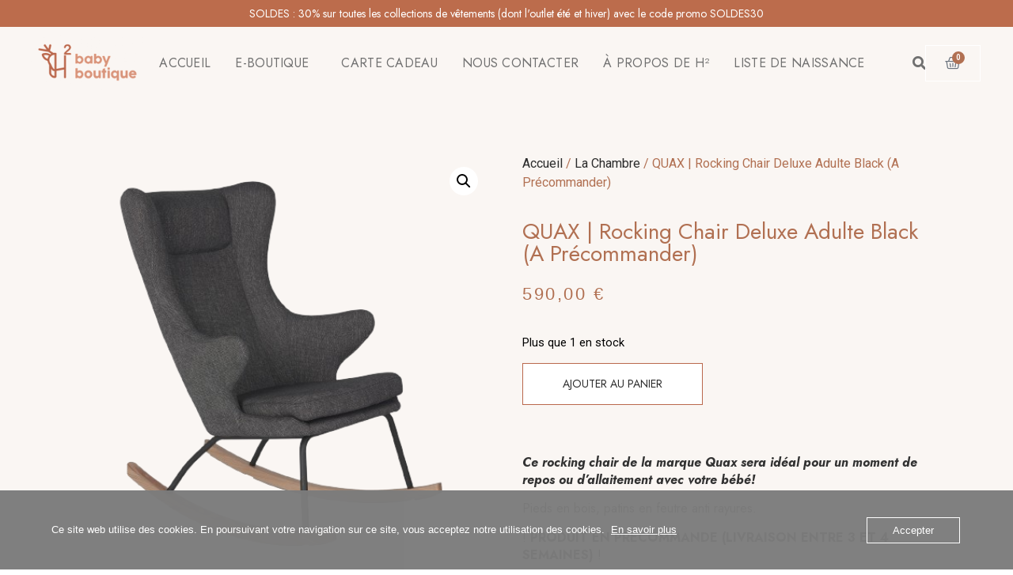

--- FILE ---
content_type: text/css
request_url: https://h2babyboutique.com/wp-content/uploads/elementor/css/post-21206.css?ver=1763558812
body_size: 6307
content:
.elementor-21206 .elementor-element.elementor-element-551d4489:not(.elementor-motion-effects-element-type-background), .elementor-21206 .elementor-element.elementor-element-551d4489 > .elementor-motion-effects-container > .elementor-motion-effects-layer{background-color:#B17052;}.elementor-21206 .elementor-element.elementor-element-551d4489{overflow:hidden;transition:background 0.3s, border 0.3s, border-radius 0.3s, box-shadow 0.3s;padding:50px 0px 20px 0px;}.elementor-21206 .elementor-element.elementor-element-551d4489.ob-is-breaking-bad > .elementor-container{justify-content:flex-start !important;flex-direction:row;}.elementor-21206 .elementor-element.elementor-element-551d4489.ob-is-breaking-bad.ob-bb-inner > .elementor-container{justify-content:flex-start !important;flex-direction:row;}.elementor-21206 .elementor-element.elementor-element-551d4489.ob-is-breaking-bad.ob-is-glider > .elementor-container.swiper-vertical{flex-direction:column;}.elementor-21206 .elementor-element.elementor-element-551d4489.ob-is-breaking-bad.ob-is-glider.ob-bb-inner > .elementor-container.swiper-vertical{flex-direction:column;}.elementor-21206 .elementor-element.elementor-element-551d4489.ob-is-breaking-bad.ob-bb-inner{width:100%;flex:unset;align-self:inherit;}.elementor-21206 .elementor-element.elementor-element-551d4489 > .elementor-background-overlay{transition:background 0.3s, border-radius 0.3s, opacity 0.3s;}.elementor-21206 .elementor-element.elementor-element-180793d9.elementor-column{align-self:inherit;cursor:default;}.elementor-widget-image-box .elementor-image-box-title{color:var( --e-global-color-primary );font-family:var( --e-global-typography-primary-font-family ), Sans-serif;font-weight:var( --e-global-typography-primary-font-weight );}.elementor-widget-image-box .elementor-image-box-description{color:var( --e-global-color-text );font-family:var( --e-global-typography-text-font-family ), Sans-serif;font-weight:var( --e-global-typography-text-font-weight );}.elementor-21206 .elementor-element.elementor-element-14eada3d > .elementor-widget-container{border-style:solid;border-width:0px 0px 0px 0px;border-color:#B5A6A6;}.elementor-21206 .elementor-element.elementor-element-14eada3d.elementor-position-right .elementor-image-box-img{margin-left:3px;}.elementor-21206 .elementor-element.elementor-element-14eada3d.elementor-position-left .elementor-image-box-img{margin-right:3px;}.elementor-21206 .elementor-element.elementor-element-14eada3d.elementor-position-top .elementor-image-box-img{margin-bottom:3px;}.elementor-21206 .elementor-element.elementor-element-14eada3d .elementor-image-box-wrapper .elementor-image-box-img{width:30%;}.elementor-21206 .elementor-element.elementor-element-14eada3d .elementor-image-box-img img{transition-duration:0.3s;}.elementor-21206 .elementor-element.elementor-element-14eada3d .elementor-image-box-img{overflow:hidden;}.elementor-21206 .elementor-element.elementor-element-14eada3d .elementor-image-box-title{color:#FFFFFF;font-family:"Jost", Sans-serif;font-size:18px;font-weight:400;}.elementor-21206 .elementor-element.elementor-element-4fc47a62.elementor-column{align-self:inherit;cursor:default;}.elementor-21206 .elementor-element.elementor-element-608a29f9.elementor-position-right .elementor-image-box-img{margin-left:3px;}.elementor-21206 .elementor-element.elementor-element-608a29f9.elementor-position-left .elementor-image-box-img{margin-right:3px;}.elementor-21206 .elementor-element.elementor-element-608a29f9.elementor-position-top .elementor-image-box-img{margin-bottom:3px;}.elementor-21206 .elementor-element.elementor-element-608a29f9 .elementor-image-box-wrapper .elementor-image-box-img{width:30%;}.elementor-21206 .elementor-element.elementor-element-608a29f9 .elementor-image-box-img img{transition-duration:0.3s;}.elementor-21206 .elementor-element.elementor-element-608a29f9 .elementor-image-box-img{overflow:hidden;}.elementor-21206 .elementor-element.elementor-element-608a29f9 .elementor-image-box-title{color:#FFFFFF;font-family:"Jost", Sans-serif;font-size:18px;font-weight:400;}.elementor-21206 .elementor-element.elementor-element-2a1fb5cb.elementor-column{align-self:inherit;cursor:default;}.elementor-21206 .elementor-element.elementor-element-aa8beed.elementor-position-right .elementor-image-box-img{margin-left:3px;}.elementor-21206 .elementor-element.elementor-element-aa8beed.elementor-position-left .elementor-image-box-img{margin-right:3px;}.elementor-21206 .elementor-element.elementor-element-aa8beed.elementor-position-top .elementor-image-box-img{margin-bottom:3px;}.elementor-21206 .elementor-element.elementor-element-aa8beed .elementor-image-box-title{margin-bottom:5px;color:#FFFFFF;font-family:"Jost", Sans-serif;font-size:18px;font-weight:400;}.elementor-21206 .elementor-element.elementor-element-aa8beed .elementor-image-box-wrapper .elementor-image-box-img{width:30%;}.elementor-21206 .elementor-element.elementor-element-aa8beed .elementor-image-box-img img{transition-duration:0.3s;}.elementor-21206 .elementor-element.elementor-element-aa8beed .elementor-image-box-img{overflow:hidden;}.elementor-21206 .elementor-element.elementor-element-aa8beed .elementor-image-box-description{color:#E3E1CA;font-family:"Jost", Sans-serif;font-weight:400;}.elementor-21206 .elementor-element.elementor-element-420660e5.elementor-column{align-self:inherit;cursor:default;}.elementor-21206 .elementor-element.elementor-element-5fb98d3.elementor-position-right .elementor-image-box-img{margin-left:3px;}.elementor-21206 .elementor-element.elementor-element-5fb98d3.elementor-position-left .elementor-image-box-img{margin-right:3px;}.elementor-21206 .elementor-element.elementor-element-5fb98d3.elementor-position-top .elementor-image-box-img{margin-bottom:3px;}.elementor-21206 .elementor-element.elementor-element-5fb98d3 .elementor-image-box-wrapper .elementor-image-box-img{width:30%;}.elementor-21206 .elementor-element.elementor-element-5fb98d3 .elementor-image-box-img img{transition-duration:0.3s;}.elementor-21206 .elementor-element.elementor-element-5fb98d3 .elementor-image-box-img{overflow:hidden;}.elementor-21206 .elementor-element.elementor-element-5fb98d3 .elementor-image-box-title{color:#FFFFFF;font-family:"Jost", Sans-serif;font-size:18px;font-weight:400;}.elementor-21206 .elementor-element.elementor-element-353e2b03.elementor-column{align-self:inherit;cursor:default;}.elementor-21206 .elementor-element.elementor-element-48ab441b.elementor-position-right .elementor-image-box-img{margin-left:3px;}.elementor-21206 .elementor-element.elementor-element-48ab441b.elementor-position-left .elementor-image-box-img{margin-right:3px;}.elementor-21206 .elementor-element.elementor-element-48ab441b.elementor-position-top .elementor-image-box-img{margin-bottom:3px;}.elementor-21206 .elementor-element.elementor-element-48ab441b .elementor-image-box-wrapper .elementor-image-box-img{width:30%;}.elementor-21206 .elementor-element.elementor-element-48ab441b .elementor-image-box-img img{transition-duration:0.3s;}.elementor-21206 .elementor-element.elementor-element-48ab441b .elementor-image-box-img{overflow:hidden;}.elementor-21206 .elementor-element.elementor-element-48ab441b .elementor-image-box-title{color:#FFFFFF;font-family:"Jost", Sans-serif;font-size:18px;font-weight:400;}.elementor-21206 .elementor-element.elementor-element-78b94b2:not(.elementor-motion-effects-element-type-background), .elementor-21206 .elementor-element.elementor-element-78b94b2 > .elementor-motion-effects-container > .elementor-motion-effects-layer{background-color:#FAF6F3;}.elementor-21206 .elementor-element.elementor-element-78b94b2 > .elementor-container{max-width:1600px;}.elementor-21206 .elementor-element.elementor-element-78b94b2{overflow:hidden;transition:background 0.3s, border 0.3s, border-radius 0.3s, box-shadow 0.3s;padding:70px 0px 70px 0px;}.elementor-21206 .elementor-element.elementor-element-78b94b2.ob-is-breaking-bad > .elementor-container{justify-content:flex-start !important;flex-direction:row;}.elementor-21206 .elementor-element.elementor-element-78b94b2.ob-is-breaking-bad.ob-bb-inner > .elementor-container{justify-content:flex-start !important;flex-direction:row;}.elementor-21206 .elementor-element.elementor-element-78b94b2.ob-is-breaking-bad.ob-is-glider > .elementor-container.swiper-vertical{flex-direction:column;}.elementor-21206 .elementor-element.elementor-element-78b94b2.ob-is-breaking-bad.ob-is-glider.ob-bb-inner > .elementor-container.swiper-vertical{flex-direction:column;}.elementor-21206 .elementor-element.elementor-element-78b94b2.ob-is-breaking-bad.ob-bb-inner{width:100%;flex:unset;align-self:inherit;}.elementor-21206 .elementor-element.elementor-element-78b94b2 > .elementor-background-overlay{transition:background 0.3s, border-radius 0.3s, opacity 0.3s;}.elementor-21206 .elementor-element.elementor-element-3c7910c.elementor-column{align-self:inherit;cursor:default;}.elementor-widget-image .widget-image-caption{color:var( --e-global-color-text );font-family:var( --e-global-typography-text-font-family ), Sans-serif;font-weight:var( --e-global-typography-text-font-weight );}.elementor-21206 .elementor-element.elementor-element-72994e73{text-align:center;}.elementor-21206 .elementor-element.elementor-element-72994e73 img{width:55%;}.elementor-widget-heading .elementor-heading-title{font-family:var( --e-global-typography-primary-font-family ), Sans-serif;font-weight:var( --e-global-typography-primary-font-weight );color:var( --e-global-color-primary );}.elementor-21206 .elementor-element.elementor-element-23d50df.ob-harakiri{writing-mode:inherit;}.elementor-21206 .elementor-element.elementor-element-23d50df.ob-harakiri .elementor-heading-title{writing-mode:inherit;}.elementor-21206 .elementor-element.elementor-element-23d50df.ob-harakiri div{writing-mode:inherit;}.elementor-21206 .elementor-element.elementor-element-23d50df > .elementor-widget-container{padding:0% 0% 0% 20%;}.elementor-21206 .elementor-element.elementor-element-23d50df{text-align:left;}.elementor-21206 .elementor-element.elementor-element-23d50df .elementor-heading-title{font-family:"Caveat", Sans-serif;font-size:17px;font-weight:400;color:#bc6c4c;}.elementor-21206 .elementor-element.elementor-element-23d50df.ob-harakiri > div, .elementor-21206 .elementor-element.elementor-element-23d50df.ob-harakiri > h1, .elementor-21206 .elementor-element.elementor-element-23d50df.ob-harakiri > h2, .elementor-21206 .elementor-element.elementor-element-23d50df.ob-harakiri > h3, .elementor-21206 .elementor-element.elementor-element-23d50df.ob-harakiri > h4, .elementor-21206 .elementor-element.elementor-element-23d50df.ob-harakiri > h5, .elementor-21206 .elementor-element.elementor-element-23d50df.ob-harakiri > h6, .elementor-21206 .elementor-element.elementor-element-23d50df.ob-harakiri > p{transform:rotate(0deg);}.elementor-21206 .elementor-element.elementor-element-23d50df > div{text-indent:0px;mix-blend-mode:inherit;}.elementor-21206 .elementor-element.elementor-element-77667129.elementor-column{align-self:inherit;cursor:default;}.elementor-21206 .elementor-element.elementor-element-5ba99c22.ob-harakiri{writing-mode:inherit;}.elementor-21206 .elementor-element.elementor-element-5ba99c22.ob-harakiri .elementor-heading-title{writing-mode:inherit;}.elementor-21206 .elementor-element.elementor-element-5ba99c22.ob-harakiri div{writing-mode:inherit;}.elementor-21206 .elementor-element.elementor-element-5ba99c22 .elementor-heading-title{font-family:"Jost", Sans-serif;font-size:22px;font-weight:400;line-height:30px;-webkit-text-stroke-color:#000;stroke:#000;color:#2C2C2C;}.elementor-21206 .elementor-element.elementor-element-5ba99c22.ob-harakiri > div, .elementor-21206 .elementor-element.elementor-element-5ba99c22.ob-harakiri > h1, .elementor-21206 .elementor-element.elementor-element-5ba99c22.ob-harakiri > h2, .elementor-21206 .elementor-element.elementor-element-5ba99c22.ob-harakiri > h3, .elementor-21206 .elementor-element.elementor-element-5ba99c22.ob-harakiri > h4, .elementor-21206 .elementor-element.elementor-element-5ba99c22.ob-harakiri > h5, .elementor-21206 .elementor-element.elementor-element-5ba99c22.ob-harakiri > h6, .elementor-21206 .elementor-element.elementor-element-5ba99c22.ob-harakiri > p{transform:rotate(0deg);}.elementor-21206 .elementor-element.elementor-element-5ba99c22 > div{text-indent:0px;mix-blend-mode:inherit;}.elementor-widget-divider{--divider-color:var( --e-global-color-secondary );}.elementor-widget-divider .elementor-divider__text{color:var( --e-global-color-secondary );font-family:var( --e-global-typography-secondary-font-family ), Sans-serif;font-weight:var( --e-global-typography-secondary-font-weight );}.elementor-widget-divider.elementor-view-stacked .elementor-icon{background-color:var( --e-global-color-secondary );}.elementor-widget-divider.elementor-view-framed .elementor-icon, .elementor-widget-divider.elementor-view-default .elementor-icon{color:var( --e-global-color-secondary );border-color:var( --e-global-color-secondary );}.elementor-widget-divider.elementor-view-framed .elementor-icon, .elementor-widget-divider.elementor-view-default .elementor-icon svg{fill:var( --e-global-color-secondary );}.elementor-21206 .elementor-element.elementor-element-1af58600{--divider-border-style:solid;--divider-color:#B1705221;--divider-border-width:1px;}.elementor-21206 .elementor-element.elementor-element-1af58600 .elementor-divider-separator{width:100%;}.elementor-21206 .elementor-element.elementor-element-1af58600 .elementor-divider{padding-block-start:15px;padding-block-end:15px;}.elementor-21206 .elementor-element.elementor-element-170a470e.ob-harakiri{writing-mode:inherit;}.elementor-21206 .elementor-element.elementor-element-170a470e.ob-harakiri .elementor-heading-title{writing-mode:inherit;}.elementor-21206 .elementor-element.elementor-element-170a470e.ob-harakiri div{writing-mode:inherit;}.elementor-21206 .elementor-element.elementor-element-170a470e > .elementor-widget-container{margin:10px 0px 0px 0px;}.elementor-21206 .elementor-element.elementor-element-170a470e .elementor-heading-title{font-family:"Jost", Sans-serif;font-size:16px;font-weight:400;letter-spacing:0.3px;color:var( --e-global-color-d09ed61 );}.elementor-21206 .elementor-element.elementor-element-170a470e.ob-harakiri > div, .elementor-21206 .elementor-element.elementor-element-170a470e.ob-harakiri > h1, .elementor-21206 .elementor-element.elementor-element-170a470e.ob-harakiri > h2, .elementor-21206 .elementor-element.elementor-element-170a470e.ob-harakiri > h3, .elementor-21206 .elementor-element.elementor-element-170a470e.ob-harakiri > h4, .elementor-21206 .elementor-element.elementor-element-170a470e.ob-harakiri > h5, .elementor-21206 .elementor-element.elementor-element-170a470e.ob-harakiri > h6, .elementor-21206 .elementor-element.elementor-element-170a470e.ob-harakiri > p{transform:rotate(0deg);}.elementor-21206 .elementor-element.elementor-element-170a470e > div{text-indent:0px;mix-blend-mode:inherit;}.elementor-21206 .elementor-element.elementor-element-29e8f399.ob-harakiri{writing-mode:inherit;}.elementor-21206 .elementor-element.elementor-element-29e8f399.ob-harakiri .elementor-heading-title{writing-mode:inherit;}.elementor-21206 .elementor-element.elementor-element-29e8f399.ob-harakiri div{writing-mode:inherit;}.elementor-21206 .elementor-element.elementor-element-29e8f399 > .elementor-widget-container{margin:0px 0px 0px 0px;}.elementor-21206 .elementor-element.elementor-element-29e8f399 .elementor-heading-title{font-family:"Jost", Sans-serif;font-size:16px;font-weight:400;letter-spacing:0.3px;color:var( --e-global-color-d09ed61 );}.elementor-21206 .elementor-element.elementor-element-29e8f399.ob-harakiri > div, .elementor-21206 .elementor-element.elementor-element-29e8f399.ob-harakiri > h1, .elementor-21206 .elementor-element.elementor-element-29e8f399.ob-harakiri > h2, .elementor-21206 .elementor-element.elementor-element-29e8f399.ob-harakiri > h3, .elementor-21206 .elementor-element.elementor-element-29e8f399.ob-harakiri > h4, .elementor-21206 .elementor-element.elementor-element-29e8f399.ob-harakiri > h5, .elementor-21206 .elementor-element.elementor-element-29e8f399.ob-harakiri > h6, .elementor-21206 .elementor-element.elementor-element-29e8f399.ob-harakiri > p{transform:rotate(0deg);}.elementor-21206 .elementor-element.elementor-element-29e8f399 > div{text-indent:0px;mix-blend-mode:inherit;}.elementor-21206 .elementor-element.elementor-element-376c093d.ob-harakiri{writing-mode:inherit;}.elementor-21206 .elementor-element.elementor-element-376c093d.ob-harakiri .elementor-heading-title{writing-mode:inherit;}.elementor-21206 .elementor-element.elementor-element-376c093d.ob-harakiri div{writing-mode:inherit;}.elementor-21206 .elementor-element.elementor-element-376c093d > .elementor-widget-container{margin:0px 0px 0px 0px;}.elementor-21206 .elementor-element.elementor-element-376c093d .elementor-heading-title{font-family:"Jost", Sans-serif;font-size:16px;font-weight:400;letter-spacing:0.3px;color:var( --e-global-color-d09ed61 );}.elementor-21206 .elementor-element.elementor-element-376c093d.ob-harakiri > div, .elementor-21206 .elementor-element.elementor-element-376c093d.ob-harakiri > h1, .elementor-21206 .elementor-element.elementor-element-376c093d.ob-harakiri > h2, .elementor-21206 .elementor-element.elementor-element-376c093d.ob-harakiri > h3, .elementor-21206 .elementor-element.elementor-element-376c093d.ob-harakiri > h4, .elementor-21206 .elementor-element.elementor-element-376c093d.ob-harakiri > h5, .elementor-21206 .elementor-element.elementor-element-376c093d.ob-harakiri > h6, .elementor-21206 .elementor-element.elementor-element-376c093d.ob-harakiri > p{transform:rotate(0deg);}.elementor-21206 .elementor-element.elementor-element-376c093d > div{text-indent:0px;mix-blend-mode:inherit;}.elementor-21206 .elementor-element.elementor-element-483b19ad.ob-harakiri{writing-mode:inherit;}.elementor-21206 .elementor-element.elementor-element-483b19ad.ob-harakiri .elementor-heading-title{writing-mode:inherit;}.elementor-21206 .elementor-element.elementor-element-483b19ad.ob-harakiri div{writing-mode:inherit;}.elementor-21206 .elementor-element.elementor-element-483b19ad > .elementor-widget-container{margin:0px 0px 0px 0px;}.elementor-21206 .elementor-element.elementor-element-483b19ad .elementor-heading-title{font-family:"Jost", Sans-serif;font-size:16px;font-weight:400;letter-spacing:0.3px;color:var( --e-global-color-d09ed61 );}.elementor-21206 .elementor-element.elementor-element-483b19ad.ob-harakiri > div, .elementor-21206 .elementor-element.elementor-element-483b19ad.ob-harakiri > h1, .elementor-21206 .elementor-element.elementor-element-483b19ad.ob-harakiri > h2, .elementor-21206 .elementor-element.elementor-element-483b19ad.ob-harakiri > h3, .elementor-21206 .elementor-element.elementor-element-483b19ad.ob-harakiri > h4, .elementor-21206 .elementor-element.elementor-element-483b19ad.ob-harakiri > h5, .elementor-21206 .elementor-element.elementor-element-483b19ad.ob-harakiri > h6, .elementor-21206 .elementor-element.elementor-element-483b19ad.ob-harakiri > p{transform:rotate(0deg);}.elementor-21206 .elementor-element.elementor-element-483b19ad > div{text-indent:0px;mix-blend-mode:inherit;}.elementor-21206 .elementor-element.elementor-element-7fc8d6f8.elementor-column{align-self:inherit;cursor:default;}.elementor-21206 .elementor-element.elementor-element-b6173a1.ob-harakiri{writing-mode:inherit;}.elementor-21206 .elementor-element.elementor-element-b6173a1.ob-harakiri .elementor-heading-title{writing-mode:inherit;}.elementor-21206 .elementor-element.elementor-element-b6173a1.ob-harakiri div{writing-mode:inherit;}.elementor-21206 .elementor-element.elementor-element-b6173a1 .elementor-heading-title{font-family:"Jost", Sans-serif;font-size:22px;font-weight:400;line-height:30px;-webkit-text-stroke-color:#000;stroke:#000;color:#2C2C2C;}.elementor-21206 .elementor-element.elementor-element-b6173a1.ob-harakiri > div, .elementor-21206 .elementor-element.elementor-element-b6173a1.ob-harakiri > h1, .elementor-21206 .elementor-element.elementor-element-b6173a1.ob-harakiri > h2, .elementor-21206 .elementor-element.elementor-element-b6173a1.ob-harakiri > h3, .elementor-21206 .elementor-element.elementor-element-b6173a1.ob-harakiri > h4, .elementor-21206 .elementor-element.elementor-element-b6173a1.ob-harakiri > h5, .elementor-21206 .elementor-element.elementor-element-b6173a1.ob-harakiri > h6, .elementor-21206 .elementor-element.elementor-element-b6173a1.ob-harakiri > p{transform:rotate(0deg);}.elementor-21206 .elementor-element.elementor-element-b6173a1 > div{text-indent:0px;mix-blend-mode:inherit;}.elementor-21206 .elementor-element.elementor-element-667499c1{--divider-border-style:solid;--divider-color:#B1705221;--divider-border-width:1px;}.elementor-21206 .elementor-element.elementor-element-667499c1 .elementor-divider-separator{width:100%;}.elementor-21206 .elementor-element.elementor-element-667499c1 .elementor-divider{padding-block-start:15px;padding-block-end:15px;}.elementor-21206 .elementor-element.elementor-element-28a1a058.ob-harakiri{writing-mode:inherit;}.elementor-21206 .elementor-element.elementor-element-28a1a058.ob-harakiri .elementor-heading-title{writing-mode:inherit;}.elementor-21206 .elementor-element.elementor-element-28a1a058.ob-harakiri div{writing-mode:inherit;}.elementor-21206 .elementor-element.elementor-element-28a1a058 > .elementor-widget-container{margin:10px 0px 0px 0px;}.elementor-21206 .elementor-element.elementor-element-28a1a058 .elementor-heading-title{font-family:"Jost", Sans-serif;font-size:16px;font-weight:400;letter-spacing:0.3px;color:var( --e-global-color-d09ed61 );}.elementor-21206 .elementor-element.elementor-element-28a1a058.ob-harakiri > div, .elementor-21206 .elementor-element.elementor-element-28a1a058.ob-harakiri > h1, .elementor-21206 .elementor-element.elementor-element-28a1a058.ob-harakiri > h2, .elementor-21206 .elementor-element.elementor-element-28a1a058.ob-harakiri > h3, .elementor-21206 .elementor-element.elementor-element-28a1a058.ob-harakiri > h4, .elementor-21206 .elementor-element.elementor-element-28a1a058.ob-harakiri > h5, .elementor-21206 .elementor-element.elementor-element-28a1a058.ob-harakiri > h6, .elementor-21206 .elementor-element.elementor-element-28a1a058.ob-harakiri > p{transform:rotate(0deg);}.elementor-21206 .elementor-element.elementor-element-28a1a058 > div{text-indent:0px;mix-blend-mode:inherit;}.elementor-21206 .elementor-element.elementor-element-61d4b383.ob-harakiri{writing-mode:inherit;}.elementor-21206 .elementor-element.elementor-element-61d4b383.ob-harakiri .elementor-heading-title{writing-mode:inherit;}.elementor-21206 .elementor-element.elementor-element-61d4b383.ob-harakiri div{writing-mode:inherit;}.elementor-21206 .elementor-element.elementor-element-61d4b383 > .elementor-widget-container{margin:0px 0px 0px 0px;}.elementor-21206 .elementor-element.elementor-element-61d4b383 .elementor-heading-title{font-family:"Jost", Sans-serif;font-size:16px;font-weight:400;line-height:28px;letter-spacing:0.3px;color:var( --e-global-color-d09ed61 );}.elementor-21206 .elementor-element.elementor-element-61d4b383.ob-harakiri > div, .elementor-21206 .elementor-element.elementor-element-61d4b383.ob-harakiri > h1, .elementor-21206 .elementor-element.elementor-element-61d4b383.ob-harakiri > h2, .elementor-21206 .elementor-element.elementor-element-61d4b383.ob-harakiri > h3, .elementor-21206 .elementor-element.elementor-element-61d4b383.ob-harakiri > h4, .elementor-21206 .elementor-element.elementor-element-61d4b383.ob-harakiri > h5, .elementor-21206 .elementor-element.elementor-element-61d4b383.ob-harakiri > h6, .elementor-21206 .elementor-element.elementor-element-61d4b383.ob-harakiri > p{transform:rotate(0deg);}.elementor-21206 .elementor-element.elementor-element-61d4b383 > div{text-indent:0px;mix-blend-mode:inherit;}.elementor-21206 .elementor-element.elementor-element-606dd6ec.elementor-column{align-self:inherit;cursor:default;}.elementor-21206 .elementor-element.elementor-element-4f4f148d.ob-harakiri{writing-mode:inherit;}.elementor-21206 .elementor-element.elementor-element-4f4f148d.ob-harakiri .elementor-heading-title{writing-mode:inherit;}.elementor-21206 .elementor-element.elementor-element-4f4f148d.ob-harakiri div{writing-mode:inherit;}.elementor-21206 .elementor-element.elementor-element-4f4f148d > .elementor-widget-container{margin:0px 0px 0px 0px;padding:0% 0% 0% 10%;}.elementor-21206 .elementor-element.elementor-element-4f4f148d .elementor-heading-title{font-family:"Jost", Sans-serif;font-size:22px;font-weight:400;line-height:30px;-webkit-text-stroke-color:#000;stroke:#000;color:#2C2C2C;}.elementor-21206 .elementor-element.elementor-element-4f4f148d.ob-harakiri > div, .elementor-21206 .elementor-element.elementor-element-4f4f148d.ob-harakiri > h1, .elementor-21206 .elementor-element.elementor-element-4f4f148d.ob-harakiri > h2, .elementor-21206 .elementor-element.elementor-element-4f4f148d.ob-harakiri > h3, .elementor-21206 .elementor-element.elementor-element-4f4f148d.ob-harakiri > h4, .elementor-21206 .elementor-element.elementor-element-4f4f148d.ob-harakiri > h5, .elementor-21206 .elementor-element.elementor-element-4f4f148d.ob-harakiri > h6, .elementor-21206 .elementor-element.elementor-element-4f4f148d.ob-harakiri > p{transform:rotate(0deg);}.elementor-21206 .elementor-element.elementor-element-4f4f148d > div{text-indent:0px;mix-blend-mode:inherit;}.elementor-21206 .elementor-element.elementor-element-381a84d8{overflow:hidden;}.elementor-21206 .elementor-element.elementor-element-381a84d8.ob-is-breaking-bad > .elementor-container{justify-content:flex-start !important;flex-direction:row;}.elementor-21206 .elementor-element.elementor-element-381a84d8.ob-is-breaking-bad.ob-bb-inner > .elementor-container{justify-content:flex-start !important;flex-direction:row;}.elementor-21206 .elementor-element.elementor-element-381a84d8.ob-is-breaking-bad.ob-is-glider > .elementor-container.swiper-vertical{flex-direction:column;}.elementor-21206 .elementor-element.elementor-element-381a84d8.ob-is-breaking-bad.ob-is-glider.ob-bb-inner > .elementor-container.swiper-vertical{flex-direction:column;}.elementor-21206 .elementor-element.elementor-element-381a84d8.ob-is-breaking-bad.ob-bb-inner{width:100%;flex:unset;align-self:inherit;}.elementor-21206 .elementor-element.elementor-element-4be18480.elementor-column{align-self:inherit;cursor:default;}.elementor-widget-icon.elementor-view-stacked .elementor-icon{background-color:var( --e-global-color-primary );}.elementor-widget-icon.elementor-view-framed .elementor-icon, .elementor-widget-icon.elementor-view-default .elementor-icon{color:var( --e-global-color-primary );border-color:var( --e-global-color-primary );}.elementor-widget-icon.elementor-view-framed .elementor-icon, .elementor-widget-icon.elementor-view-default .elementor-icon svg{fill:var( --e-global-color-primary );}.elementor-21206 .elementor-element.elementor-element-670451a0 .elementor-icon-wrapper{text-align:right;}.elementor-21206 .elementor-element.elementor-element-670451a0.elementor-view-stacked .elementor-icon{background-color:#707070;}.elementor-21206 .elementor-element.elementor-element-670451a0.elementor-view-framed .elementor-icon, .elementor-21206 .elementor-element.elementor-element-670451a0.elementor-view-default .elementor-icon{color:#707070;border-color:#707070;}.elementor-21206 .elementor-element.elementor-element-670451a0.elementor-view-framed .elementor-icon, .elementor-21206 .elementor-element.elementor-element-670451a0.elementor-view-default .elementor-icon svg{fill:#707070;}.elementor-21206 .elementor-element.elementor-element-670451a0 .elementor-icon{font-size:20px;}.elementor-21206 .elementor-element.elementor-element-670451a0 .elementor-icon svg{height:20px;}.elementor-21206 .elementor-element.elementor-element-7c8e1df6.elementor-column{align-self:inherit;cursor:default;}.elementor-21206 .elementor-element.elementor-element-3c9a2b40.ob-harakiri{writing-mode:inherit;}.elementor-21206 .elementor-element.elementor-element-3c9a2b40.ob-harakiri .elementor-heading-title{writing-mode:inherit;}.elementor-21206 .elementor-element.elementor-element-3c9a2b40.ob-harakiri div{writing-mode:inherit;}.elementor-21206 .elementor-element.elementor-element-3c9a2b40 > .elementor-widget-container{margin:0px 0px 0px 0px;}.elementor-21206 .elementor-element.elementor-element-3c9a2b40 .elementor-heading-title{font-family:"Jost", Sans-serif;font-size:16px;font-weight:400;letter-spacing:0.3px;color:var( --e-global-color-d09ed61 );}.elementor-21206 .elementor-element.elementor-element-3c9a2b40.ob-harakiri > div, .elementor-21206 .elementor-element.elementor-element-3c9a2b40.ob-harakiri > h1, .elementor-21206 .elementor-element.elementor-element-3c9a2b40.ob-harakiri > h2, .elementor-21206 .elementor-element.elementor-element-3c9a2b40.ob-harakiri > h3, .elementor-21206 .elementor-element.elementor-element-3c9a2b40.ob-harakiri > h4, .elementor-21206 .elementor-element.elementor-element-3c9a2b40.ob-harakiri > h5, .elementor-21206 .elementor-element.elementor-element-3c9a2b40.ob-harakiri > h6, .elementor-21206 .elementor-element.elementor-element-3c9a2b40.ob-harakiri > p{transform:rotate(0deg);}.elementor-21206 .elementor-element.elementor-element-3c9a2b40 > div{text-indent:0px;mix-blend-mode:inherit;}.elementor-21206 .elementor-element.elementor-element-7fd820e{overflow:hidden;}.elementor-21206 .elementor-element.elementor-element-7fd820e.ob-is-breaking-bad > .elementor-container{justify-content:flex-start !important;flex-direction:row;}.elementor-21206 .elementor-element.elementor-element-7fd820e.ob-is-breaking-bad.ob-bb-inner > .elementor-container{justify-content:flex-start !important;flex-direction:row;}.elementor-21206 .elementor-element.elementor-element-7fd820e.ob-is-breaking-bad.ob-is-glider > .elementor-container.swiper-vertical{flex-direction:column;}.elementor-21206 .elementor-element.elementor-element-7fd820e.ob-is-breaking-bad.ob-is-glider.ob-bb-inner > .elementor-container.swiper-vertical{flex-direction:column;}.elementor-21206 .elementor-element.elementor-element-7fd820e.ob-is-breaking-bad.ob-bb-inner{width:100%;flex:unset;align-self:inherit;}.elementor-21206 .elementor-element.elementor-element-f7f0c1e.elementor-column{align-self:inherit;cursor:default;}.elementor-21206 .elementor-element.elementor-element-7a9fad3 .elementor-icon-wrapper{text-align:right;}.elementor-21206 .elementor-element.elementor-element-7a9fad3.elementor-view-stacked .elementor-icon{background-color:#707070;}.elementor-21206 .elementor-element.elementor-element-7a9fad3.elementor-view-framed .elementor-icon, .elementor-21206 .elementor-element.elementor-element-7a9fad3.elementor-view-default .elementor-icon{color:#707070;border-color:#707070;}.elementor-21206 .elementor-element.elementor-element-7a9fad3.elementor-view-framed .elementor-icon, .elementor-21206 .elementor-element.elementor-element-7a9fad3.elementor-view-default .elementor-icon svg{fill:#707070;}.elementor-21206 .elementor-element.elementor-element-7a9fad3 .elementor-icon{font-size:20px;}.elementor-21206 .elementor-element.elementor-element-7a9fad3 .elementor-icon svg{height:20px;}.elementor-21206 .elementor-element.elementor-element-674401d.elementor-column{align-self:inherit;cursor:default;}.elementor-21206 .elementor-element.elementor-element-ae43c56.ob-harakiri{writing-mode:inherit;}.elementor-21206 .elementor-element.elementor-element-ae43c56.ob-harakiri .elementor-heading-title{writing-mode:inherit;}.elementor-21206 .elementor-element.elementor-element-ae43c56.ob-harakiri div{writing-mode:inherit;}.elementor-21206 .elementor-element.elementor-element-ae43c56 > .elementor-widget-container{margin:0px 0px 0px 0px;}.elementor-21206 .elementor-element.elementor-element-ae43c56 .elementor-heading-title{font-family:"Jost", Sans-serif;font-size:16px;font-weight:400;letter-spacing:0.3px;color:var( --e-global-color-d09ed61 );}.elementor-21206 .elementor-element.elementor-element-ae43c56.ob-harakiri > div, .elementor-21206 .elementor-element.elementor-element-ae43c56.ob-harakiri > h1, .elementor-21206 .elementor-element.elementor-element-ae43c56.ob-harakiri > h2, .elementor-21206 .elementor-element.elementor-element-ae43c56.ob-harakiri > h3, .elementor-21206 .elementor-element.elementor-element-ae43c56.ob-harakiri > h4, .elementor-21206 .elementor-element.elementor-element-ae43c56.ob-harakiri > h5, .elementor-21206 .elementor-element.elementor-element-ae43c56.ob-harakiri > h6, .elementor-21206 .elementor-element.elementor-element-ae43c56.ob-harakiri > p{transform:rotate(0deg);}.elementor-21206 .elementor-element.elementor-element-ae43c56 > div{text-indent:0px;mix-blend-mode:inherit;}.elementor-21206 .elementor-element.elementor-element-765d68ce.ob-is-breaking-bad > .elementor-container{justify-content:flex-start !important;flex-direction:row;}.elementor-21206 .elementor-element.elementor-element-765d68ce.ob-is-breaking-bad.ob-bb-inner > .elementor-container{justify-content:flex-start !important;flex-direction:row;}.elementor-21206 .elementor-element.elementor-element-765d68ce.ob-is-breaking-bad.ob-is-glider > .elementor-container.swiper-vertical{flex-direction:column;}.elementor-21206 .elementor-element.elementor-element-765d68ce.ob-is-breaking-bad.ob-is-glider.ob-bb-inner > .elementor-container.swiper-vertical{flex-direction:column;}.elementor-21206 .elementor-element.elementor-element-765d68ce.ob-is-breaking-bad.ob-bb-inner{width:100%;flex:unset;align-self:inherit;}.elementor-bc-flex-widget .elementor-21206 .elementor-element.elementor-element-538d880f.elementor-column .elementor-widget-wrap{align-items:center;}.elementor-21206 .elementor-element.elementor-element-538d880f.elementor-column.elementor-element[data-element_type="column"] > .elementor-widget-wrap.elementor-element-populated{align-content:center;align-items:center;}.elementor-21206 .elementor-element.elementor-element-538d880f.elementor-column{align-self:inherit;cursor:default;}.elementor-21206 .elementor-element.elementor-element-561ff32e .elementor-icon-wrapper{text-align:right;}.elementor-21206 .elementor-element.elementor-element-561ff32e.elementor-view-stacked .elementor-icon{background-color:#707070;}.elementor-21206 .elementor-element.elementor-element-561ff32e.elementor-view-framed .elementor-icon, .elementor-21206 .elementor-element.elementor-element-561ff32e.elementor-view-default .elementor-icon{color:#707070;border-color:#707070;}.elementor-21206 .elementor-element.elementor-element-561ff32e.elementor-view-framed .elementor-icon, .elementor-21206 .elementor-element.elementor-element-561ff32e.elementor-view-default .elementor-icon svg{fill:#707070;}.elementor-21206 .elementor-element.elementor-element-561ff32e .elementor-icon{font-size:20px;}.elementor-21206 .elementor-element.elementor-element-561ff32e .elementor-icon svg{height:20px;}.elementor-21206 .elementor-element.elementor-element-598d64e7.elementor-column{align-self:inherit;cursor:default;}.elementor-21206 .elementor-element.elementor-element-18d9be9a.ob-harakiri{writing-mode:inherit;}.elementor-21206 .elementor-element.elementor-element-18d9be9a.ob-harakiri .elementor-heading-title{writing-mode:inherit;}.elementor-21206 .elementor-element.elementor-element-18d9be9a.ob-harakiri div{writing-mode:inherit;}.elementor-21206 .elementor-element.elementor-element-18d9be9a > .elementor-widget-container{margin:0px 0px 0px 0px;}.elementor-21206 .elementor-element.elementor-element-18d9be9a .elementor-heading-title{font-family:"Jost", Sans-serif;font-size:16px;font-weight:400;line-height:28px;letter-spacing:0.3px;color:var( --e-global-color-d09ed61 );}.elementor-21206 .elementor-element.elementor-element-18d9be9a.ob-harakiri > div, .elementor-21206 .elementor-element.elementor-element-18d9be9a.ob-harakiri > h1, .elementor-21206 .elementor-element.elementor-element-18d9be9a.ob-harakiri > h2, .elementor-21206 .elementor-element.elementor-element-18d9be9a.ob-harakiri > h3, .elementor-21206 .elementor-element.elementor-element-18d9be9a.ob-harakiri > h4, .elementor-21206 .elementor-element.elementor-element-18d9be9a.ob-harakiri > h5, .elementor-21206 .elementor-element.elementor-element-18d9be9a.ob-harakiri > h6, .elementor-21206 .elementor-element.elementor-element-18d9be9a.ob-harakiri > p{transform:rotate(0deg);}.elementor-21206 .elementor-element.elementor-element-18d9be9a > div{text-indent:0px;mix-blend-mode:inherit;}.elementor-21206 .elementor-element.elementor-element-7a377ffb > .elementor-container{max-width:330px;}.elementor-21206 .elementor-element.elementor-element-7a377ffb.ob-is-breaking-bad > .elementor-container{justify-content:flex-start !important;flex-direction:row;}.elementor-21206 .elementor-element.elementor-element-7a377ffb.ob-is-breaking-bad.ob-bb-inner > .elementor-container{justify-content:flex-start !important;flex-direction:row;}.elementor-21206 .elementor-element.elementor-element-7a377ffb.ob-is-breaking-bad.ob-is-glider > .elementor-container.swiper-vertical{flex-direction:column;}.elementor-21206 .elementor-element.elementor-element-7a377ffb.ob-is-breaking-bad.ob-is-glider.ob-bb-inner > .elementor-container.swiper-vertical{flex-direction:column;}.elementor-21206 .elementor-element.elementor-element-7a377ffb.ob-is-breaking-bad.ob-bb-inner{width:100%;flex:unset;align-self:inherit;}.elementor-21206 .elementor-element.elementor-element-7a377ffb{margin-top:10px;margin-bottom:0px;}.elementor-21206 .elementor-element.elementor-element-1156b06c.elementor-column{align-self:inherit;cursor:default;}.elementor-21206 .elementor-element.elementor-element-1156b06c > .elementor-element-populated{padding:0px 0px 0px 0px;}.elementor-21206 .elementor-element.elementor-element-203bec5.ob-harakiri{writing-mode:inherit;}.elementor-21206 .elementor-element.elementor-element-203bec5.ob-harakiri .elementor-heading-title{writing-mode:inherit;}.elementor-21206 .elementor-element.elementor-element-203bec5.ob-harakiri div{writing-mode:inherit;}.elementor-21206 .elementor-element.elementor-element-203bec5 > .elementor-widget-container{margin:10px 0px 0px 0px;}.elementor-21206 .elementor-element.elementor-element-203bec5{text-align:right;}.elementor-21206 .elementor-element.elementor-element-203bec5 .elementor-heading-title{font-family:"Jost", Sans-serif;font-size:16px;font-weight:400;letter-spacing:0.3px;color:var( --e-global-color-d09ed61 );}.elementor-21206 .elementor-element.elementor-element-203bec5.ob-harakiri > div, .elementor-21206 .elementor-element.elementor-element-203bec5.ob-harakiri > h1, .elementor-21206 .elementor-element.elementor-element-203bec5.ob-harakiri > h2, .elementor-21206 .elementor-element.elementor-element-203bec5.ob-harakiri > h3, .elementor-21206 .elementor-element.elementor-element-203bec5.ob-harakiri > h4, .elementor-21206 .elementor-element.elementor-element-203bec5.ob-harakiri > h5, .elementor-21206 .elementor-element.elementor-element-203bec5.ob-harakiri > h6, .elementor-21206 .elementor-element.elementor-element-203bec5.ob-harakiri > p{transform:rotate(0deg);}.elementor-21206 .elementor-element.elementor-element-203bec5 > div{text-indent:0px;mix-blend-mode:inherit;}.elementor-21206 .elementor-element.elementor-element-93dac8c.elementor-column{align-self:inherit;cursor:default;}.elementor-21206 .elementor-element.elementor-element-93dac8c > .elementor-element-populated{padding:0px 0px 0px 0px;}.elementor-21206 .elementor-element.elementor-element-3dd64bea{--grid-template-columns:repeat(0, auto);--icon-size:16px;--grid-column-gap:15px;--grid-row-gap:0px;}.elementor-21206 .elementor-element.elementor-element-3dd64bea .elementor-widget-container{text-align:left;}.elementor-21206 .elementor-element.elementor-element-3dd64bea > .elementor-widget-container{margin:0px 0px 0px 20px;}.elementor-21206 .elementor-element.elementor-element-3dd64bea .elementor-social-icon{background-color:#FFFFFF;--icon-padding:0.8em;border-style:solid;border-width:1px 1px 1px 1px;border-color:#818A9147;}.elementor-21206 .elementor-element.elementor-element-3dd64bea .elementor-social-icon i{color:#818A9147;}.elementor-21206 .elementor-element.elementor-element-3dd64bea .elementor-social-icon svg{fill:#818A9147;}.elementor-21206 .elementor-element.elementor-element-3dd64bea .elementor-social-icon:hover{background-color:#FFFFFF;border-color:var( --e-global-color-b081440 );}.elementor-21206 .elementor-element.elementor-element-3dd64bea .elementor-social-icon:hover i{color:var( --e-global-color-b081440 );}.elementor-21206 .elementor-element.elementor-element-3dd64bea .elementor-social-icon:hover svg{fill:var( --e-global-color-b081440 );}.elementor-21206 .elementor-element.elementor-element-f4c3f94:not(.elementor-motion-effects-element-type-background), .elementor-21206 .elementor-element.elementor-element-f4c3f94 > .elementor-motion-effects-container > .elementor-motion-effects-layer{background-color:var( --e-global-color-181fb01 );}.elementor-21206 .elementor-element.elementor-element-f4c3f94 > .elementor-container{max-width:1600px;}.elementor-21206 .elementor-element.elementor-element-f4c3f94{overflow:hidden;transition:background 0.3s, border 0.3s, border-radius 0.3s, box-shadow 0.3s;padding:70px 0px 70px 0px;}.elementor-21206 .elementor-element.elementor-element-f4c3f94.ob-is-breaking-bad > .elementor-container{justify-content:flex-start !important;flex-direction:row;}.elementor-21206 .elementor-element.elementor-element-f4c3f94.ob-is-breaking-bad.ob-bb-inner > .elementor-container{justify-content:flex-start !important;flex-direction:row;}.elementor-21206 .elementor-element.elementor-element-f4c3f94.ob-is-breaking-bad.ob-is-glider > .elementor-container.swiper-vertical{flex-direction:column;}.elementor-21206 .elementor-element.elementor-element-f4c3f94.ob-is-breaking-bad.ob-is-glider.ob-bb-inner > .elementor-container.swiper-vertical{flex-direction:column;}.elementor-21206 .elementor-element.elementor-element-f4c3f94.ob-is-breaking-bad.ob-bb-inner{width:100%;flex:unset;align-self:inherit;}.elementor-21206 .elementor-element.elementor-element-f4c3f94 > .elementor-background-overlay{transition:background 0.3s, border-radius 0.3s, opacity 0.3s;}.elementor-21206 .elementor-element.elementor-element-666c11e3.elementor-column{align-self:inherit;cursor:default;}.elementor-21206 .elementor-element.elementor-element-14ed567b{text-align:left;}.elementor-21206 .elementor-element.elementor-element-14ed567b img{width:55%;}.elementor-21206 .elementor-element.elementor-element-521ff99d.ob-harakiri{writing-mode:inherit;}.elementor-21206 .elementor-element.elementor-element-521ff99d.ob-harakiri .elementor-heading-title{writing-mode:inherit;}.elementor-21206 .elementor-element.elementor-element-521ff99d.ob-harakiri div{writing-mode:inherit;}.elementor-21206 .elementor-element.elementor-element-521ff99d > .elementor-widget-container{padding:0% 0% 0% 20%;}.elementor-21206 .elementor-element.elementor-element-521ff99d{text-align:left;}.elementor-21206 .elementor-element.elementor-element-521ff99d .elementor-heading-title{font-family:"Caveat", Sans-serif;font-size:16px;font-weight:400;text-shadow:0px 0px 0px rgba(0,0,0,0.3);color:#bc6c4c;}.elementor-21206 .elementor-element.elementor-element-521ff99d.ob-harakiri > div, .elementor-21206 .elementor-element.elementor-element-521ff99d.ob-harakiri > h1, .elementor-21206 .elementor-element.elementor-element-521ff99d.ob-harakiri > h2, .elementor-21206 .elementor-element.elementor-element-521ff99d.ob-harakiri > h3, .elementor-21206 .elementor-element.elementor-element-521ff99d.ob-harakiri > h4, .elementor-21206 .elementor-element.elementor-element-521ff99d.ob-harakiri > h5, .elementor-21206 .elementor-element.elementor-element-521ff99d.ob-harakiri > h6, .elementor-21206 .elementor-element.elementor-element-521ff99d.ob-harakiri > p{transform:rotate(0deg);}.elementor-21206 .elementor-element.elementor-element-521ff99d > div{text-indent:0px;mix-blend-mode:inherit;}.elementor-21206 .elementor-element.elementor-element-3ca6133.elementor-column{align-self:inherit;cursor:default;}.elementor-21206 .elementor-element.elementor-element-1ff8b7a.ob-harakiri{writing-mode:inherit;}.elementor-21206 .elementor-element.elementor-element-1ff8b7a.ob-harakiri .elementor-heading-title{writing-mode:inherit;}.elementor-21206 .elementor-element.elementor-element-1ff8b7a.ob-harakiri div{writing-mode:inherit;}.elementor-21206 .elementor-element.elementor-element-1ff8b7a .elementor-heading-title{font-family:"Jost", Sans-serif;font-size:22px;font-weight:400;line-height:30px;-webkit-text-stroke-color:#000;stroke:#000;color:#2C2C2C;}.elementor-21206 .elementor-element.elementor-element-1ff8b7a.ob-harakiri > div, .elementor-21206 .elementor-element.elementor-element-1ff8b7a.ob-harakiri > h1, .elementor-21206 .elementor-element.elementor-element-1ff8b7a.ob-harakiri > h2, .elementor-21206 .elementor-element.elementor-element-1ff8b7a.ob-harakiri > h3, .elementor-21206 .elementor-element.elementor-element-1ff8b7a.ob-harakiri > h4, .elementor-21206 .elementor-element.elementor-element-1ff8b7a.ob-harakiri > h5, .elementor-21206 .elementor-element.elementor-element-1ff8b7a.ob-harakiri > h6, .elementor-21206 .elementor-element.elementor-element-1ff8b7a.ob-harakiri > p{transform:rotate(0deg);}.elementor-21206 .elementor-element.elementor-element-1ff8b7a > div{text-indent:0px;mix-blend-mode:inherit;}.elementor-21206 .elementor-element.elementor-element-b3b2d48{--divider-border-style:solid;--divider-color:#B1705221;--divider-border-width:1px;}.elementor-21206 .elementor-element.elementor-element-b3b2d48 .elementor-divider-separator{width:100%;}.elementor-21206 .elementor-element.elementor-element-b3b2d48 .elementor-divider{padding-block-start:15px;padding-block-end:15px;}.elementor-21206 .elementor-element.elementor-element-29fd53c1.ob-harakiri{writing-mode:inherit;}.elementor-21206 .elementor-element.elementor-element-29fd53c1.ob-harakiri .elementor-heading-title{writing-mode:inherit;}.elementor-21206 .elementor-element.elementor-element-29fd53c1.ob-harakiri div{writing-mode:inherit;}.elementor-21206 .elementor-element.elementor-element-29fd53c1 > .elementor-widget-container{margin:10px 0px 0px 0px;}.elementor-21206 .elementor-element.elementor-element-29fd53c1 .elementor-heading-title{font-family:"Jost", Sans-serif;font-size:16px;font-weight:400;letter-spacing:0.3px;color:var( --e-global-color-d09ed61 );}.elementor-21206 .elementor-element.elementor-element-29fd53c1.ob-harakiri > div, .elementor-21206 .elementor-element.elementor-element-29fd53c1.ob-harakiri > h1, .elementor-21206 .elementor-element.elementor-element-29fd53c1.ob-harakiri > h2, .elementor-21206 .elementor-element.elementor-element-29fd53c1.ob-harakiri > h3, .elementor-21206 .elementor-element.elementor-element-29fd53c1.ob-harakiri > h4, .elementor-21206 .elementor-element.elementor-element-29fd53c1.ob-harakiri > h5, .elementor-21206 .elementor-element.elementor-element-29fd53c1.ob-harakiri > h6, .elementor-21206 .elementor-element.elementor-element-29fd53c1.ob-harakiri > p{transform:rotate(0deg);}.elementor-21206 .elementor-element.elementor-element-29fd53c1 > div{text-indent:0px;mix-blend-mode:inherit;}.elementor-21206 .elementor-element.elementor-element-626b7706.ob-harakiri{writing-mode:inherit;}.elementor-21206 .elementor-element.elementor-element-626b7706.ob-harakiri .elementor-heading-title{writing-mode:inherit;}.elementor-21206 .elementor-element.elementor-element-626b7706.ob-harakiri div{writing-mode:inherit;}.elementor-21206 .elementor-element.elementor-element-626b7706 > .elementor-widget-container{margin:0px 0px 0px 0px;}.elementor-21206 .elementor-element.elementor-element-626b7706 .elementor-heading-title{font-family:"Jost", Sans-serif;font-size:16px;font-weight:400;letter-spacing:0.3px;color:var( --e-global-color-d09ed61 );}.elementor-21206 .elementor-element.elementor-element-626b7706.ob-harakiri > div, .elementor-21206 .elementor-element.elementor-element-626b7706.ob-harakiri > h1, .elementor-21206 .elementor-element.elementor-element-626b7706.ob-harakiri > h2, .elementor-21206 .elementor-element.elementor-element-626b7706.ob-harakiri > h3, .elementor-21206 .elementor-element.elementor-element-626b7706.ob-harakiri > h4, .elementor-21206 .elementor-element.elementor-element-626b7706.ob-harakiri > h5, .elementor-21206 .elementor-element.elementor-element-626b7706.ob-harakiri > h6, .elementor-21206 .elementor-element.elementor-element-626b7706.ob-harakiri > p{transform:rotate(0deg);}.elementor-21206 .elementor-element.elementor-element-626b7706 > div{text-indent:0px;mix-blend-mode:inherit;}.elementor-21206 .elementor-element.elementor-element-3539a7b8.ob-harakiri{writing-mode:inherit;}.elementor-21206 .elementor-element.elementor-element-3539a7b8.ob-harakiri .elementor-heading-title{writing-mode:inherit;}.elementor-21206 .elementor-element.elementor-element-3539a7b8.ob-harakiri div{writing-mode:inherit;}.elementor-21206 .elementor-element.elementor-element-3539a7b8 > .elementor-widget-container{margin:0px 0px 0px 0px;}.elementor-21206 .elementor-element.elementor-element-3539a7b8 .elementor-heading-title{font-family:"Jost", Sans-serif;font-size:16px;font-weight:400;letter-spacing:0.3px;color:var( --e-global-color-d09ed61 );}.elementor-21206 .elementor-element.elementor-element-3539a7b8.ob-harakiri > div, .elementor-21206 .elementor-element.elementor-element-3539a7b8.ob-harakiri > h1, .elementor-21206 .elementor-element.elementor-element-3539a7b8.ob-harakiri > h2, .elementor-21206 .elementor-element.elementor-element-3539a7b8.ob-harakiri > h3, .elementor-21206 .elementor-element.elementor-element-3539a7b8.ob-harakiri > h4, .elementor-21206 .elementor-element.elementor-element-3539a7b8.ob-harakiri > h5, .elementor-21206 .elementor-element.elementor-element-3539a7b8.ob-harakiri > h6, .elementor-21206 .elementor-element.elementor-element-3539a7b8.ob-harakiri > p{transform:rotate(0deg);}.elementor-21206 .elementor-element.elementor-element-3539a7b8 > div{text-indent:0px;mix-blend-mode:inherit;}.elementor-21206 .elementor-element.elementor-element-2edfed4e.ob-harakiri{writing-mode:inherit;}.elementor-21206 .elementor-element.elementor-element-2edfed4e.ob-harakiri .elementor-heading-title{writing-mode:inherit;}.elementor-21206 .elementor-element.elementor-element-2edfed4e.ob-harakiri div{writing-mode:inherit;}.elementor-21206 .elementor-element.elementor-element-2edfed4e > .elementor-widget-container{margin:0px 0px 0px 0px;}.elementor-21206 .elementor-element.elementor-element-2edfed4e .elementor-heading-title{font-family:"Jost", Sans-serif;font-size:16px;font-weight:400;letter-spacing:0.3px;color:var( --e-global-color-d09ed61 );}.elementor-21206 .elementor-element.elementor-element-2edfed4e.ob-harakiri > div, .elementor-21206 .elementor-element.elementor-element-2edfed4e.ob-harakiri > h1, .elementor-21206 .elementor-element.elementor-element-2edfed4e.ob-harakiri > h2, .elementor-21206 .elementor-element.elementor-element-2edfed4e.ob-harakiri > h3, .elementor-21206 .elementor-element.elementor-element-2edfed4e.ob-harakiri > h4, .elementor-21206 .elementor-element.elementor-element-2edfed4e.ob-harakiri > h5, .elementor-21206 .elementor-element.elementor-element-2edfed4e.ob-harakiri > h6, .elementor-21206 .elementor-element.elementor-element-2edfed4e.ob-harakiri > p{transform:rotate(0deg);}.elementor-21206 .elementor-element.elementor-element-2edfed4e > div{text-indent:0px;mix-blend-mode:inherit;}.elementor-21206 .elementor-element.elementor-element-43052846.elementor-column{align-self:inherit;cursor:default;}.elementor-21206 .elementor-element.elementor-element-18d62f1e.ob-harakiri{writing-mode:inherit;}.elementor-21206 .elementor-element.elementor-element-18d62f1e.ob-harakiri .elementor-heading-title{writing-mode:inherit;}.elementor-21206 .elementor-element.elementor-element-18d62f1e.ob-harakiri div{writing-mode:inherit;}.elementor-21206 .elementor-element.elementor-element-18d62f1e .elementor-heading-title{font-family:"Jost", Sans-serif;font-size:22px;font-weight:400;line-height:30px;-webkit-text-stroke-color:#000;stroke:#000;color:#2C2C2C;}.elementor-21206 .elementor-element.elementor-element-18d62f1e.ob-harakiri > div, .elementor-21206 .elementor-element.elementor-element-18d62f1e.ob-harakiri > h1, .elementor-21206 .elementor-element.elementor-element-18d62f1e.ob-harakiri > h2, .elementor-21206 .elementor-element.elementor-element-18d62f1e.ob-harakiri > h3, .elementor-21206 .elementor-element.elementor-element-18d62f1e.ob-harakiri > h4, .elementor-21206 .elementor-element.elementor-element-18d62f1e.ob-harakiri > h5, .elementor-21206 .elementor-element.elementor-element-18d62f1e.ob-harakiri > h6, .elementor-21206 .elementor-element.elementor-element-18d62f1e.ob-harakiri > p{transform:rotate(0deg);}.elementor-21206 .elementor-element.elementor-element-18d62f1e > div{text-indent:0px;mix-blend-mode:inherit;}.elementor-21206 .elementor-element.elementor-element-4d0a47e2{--divider-border-style:solid;--divider-color:#B1705221;--divider-border-width:1px;}.elementor-21206 .elementor-element.elementor-element-4d0a47e2 .elementor-divider-separator{width:100%;}.elementor-21206 .elementor-element.elementor-element-4d0a47e2 .elementor-divider{padding-block-start:15px;padding-block-end:15px;}.elementor-21206 .elementor-element.elementor-element-55e4602b.ob-harakiri{writing-mode:inherit;}.elementor-21206 .elementor-element.elementor-element-55e4602b.ob-harakiri .elementor-heading-title{writing-mode:inherit;}.elementor-21206 .elementor-element.elementor-element-55e4602b.ob-harakiri div{writing-mode:inherit;}.elementor-21206 .elementor-element.elementor-element-55e4602b > .elementor-widget-container{margin:10px 0px 0px 0px;}.elementor-21206 .elementor-element.elementor-element-55e4602b .elementor-heading-title{font-family:"Jost", Sans-serif;font-size:16px;font-weight:400;letter-spacing:0.3px;color:var( --e-global-color-d09ed61 );}.elementor-21206 .elementor-element.elementor-element-55e4602b.ob-harakiri > div, .elementor-21206 .elementor-element.elementor-element-55e4602b.ob-harakiri > h1, .elementor-21206 .elementor-element.elementor-element-55e4602b.ob-harakiri > h2, .elementor-21206 .elementor-element.elementor-element-55e4602b.ob-harakiri > h3, .elementor-21206 .elementor-element.elementor-element-55e4602b.ob-harakiri > h4, .elementor-21206 .elementor-element.elementor-element-55e4602b.ob-harakiri > h5, .elementor-21206 .elementor-element.elementor-element-55e4602b.ob-harakiri > h6, .elementor-21206 .elementor-element.elementor-element-55e4602b.ob-harakiri > p{transform:rotate(0deg);}.elementor-21206 .elementor-element.elementor-element-55e4602b > div{text-indent:0px;mix-blend-mode:inherit;}.elementor-21206 .elementor-element.elementor-element-484f1d3e.ob-harakiri{writing-mode:inherit;}.elementor-21206 .elementor-element.elementor-element-484f1d3e.ob-harakiri .elementor-heading-title{writing-mode:inherit;}.elementor-21206 .elementor-element.elementor-element-484f1d3e.ob-harakiri div{writing-mode:inherit;}.elementor-21206 .elementor-element.elementor-element-484f1d3e > .elementor-widget-container{margin:0px 0px 0px 0px;}.elementor-21206 .elementor-element.elementor-element-484f1d3e .elementor-heading-title{font-family:"Jost", Sans-serif;font-size:16px;font-weight:400;line-height:28px;letter-spacing:0.3px;color:var( --e-global-color-d09ed61 );}.elementor-21206 .elementor-element.elementor-element-484f1d3e.ob-harakiri > div, .elementor-21206 .elementor-element.elementor-element-484f1d3e.ob-harakiri > h1, .elementor-21206 .elementor-element.elementor-element-484f1d3e.ob-harakiri > h2, .elementor-21206 .elementor-element.elementor-element-484f1d3e.ob-harakiri > h3, .elementor-21206 .elementor-element.elementor-element-484f1d3e.ob-harakiri > h4, .elementor-21206 .elementor-element.elementor-element-484f1d3e.ob-harakiri > h5, .elementor-21206 .elementor-element.elementor-element-484f1d3e.ob-harakiri > h6, .elementor-21206 .elementor-element.elementor-element-484f1d3e.ob-harakiri > p{transform:rotate(0deg);}.elementor-21206 .elementor-element.elementor-element-484f1d3e > div{text-indent:0px;mix-blend-mode:inherit;}.elementor-21206 .elementor-element.elementor-element-16dba278.elementor-column{align-self:inherit;cursor:default;}.elementor-21206 .elementor-element.elementor-element-7839397b.ob-harakiri{writing-mode:inherit;}.elementor-21206 .elementor-element.elementor-element-7839397b.ob-harakiri .elementor-heading-title{writing-mode:inherit;}.elementor-21206 .elementor-element.elementor-element-7839397b.ob-harakiri div{writing-mode:inherit;}.elementor-21206 .elementor-element.elementor-element-7839397b .elementor-heading-title{font-family:"Jost", Sans-serif;font-size:22px;font-weight:400;line-height:30px;-webkit-text-stroke-color:#000;stroke:#000;color:#2C2C2C;}.elementor-21206 .elementor-element.elementor-element-7839397b.ob-harakiri > div, .elementor-21206 .elementor-element.elementor-element-7839397b.ob-harakiri > h1, .elementor-21206 .elementor-element.elementor-element-7839397b.ob-harakiri > h2, .elementor-21206 .elementor-element.elementor-element-7839397b.ob-harakiri > h3, .elementor-21206 .elementor-element.elementor-element-7839397b.ob-harakiri > h4, .elementor-21206 .elementor-element.elementor-element-7839397b.ob-harakiri > h5, .elementor-21206 .elementor-element.elementor-element-7839397b.ob-harakiri > h6, .elementor-21206 .elementor-element.elementor-element-7839397b.ob-harakiri > p{transform:rotate(0deg);}.elementor-21206 .elementor-element.elementor-element-7839397b > div{text-indent:0px;mix-blend-mode:inherit;}.elementor-21206 .elementor-element.elementor-element-73eb85bb{--divider-border-style:solid;--divider-color:#B1705221;--divider-border-width:1px;}.elementor-21206 .elementor-element.elementor-element-73eb85bb .elementor-divider-separator{width:100%;}.elementor-21206 .elementor-element.elementor-element-73eb85bb .elementor-divider{padding-block-start:15px;padding-block-end:15px;}.elementor-21206 .elementor-element.elementor-element-6cfda08{overflow:hidden;}.elementor-21206 .elementor-element.elementor-element-6cfda08.ob-is-breaking-bad > .elementor-container{justify-content:flex-start !important;flex-direction:row;}.elementor-21206 .elementor-element.elementor-element-6cfda08.ob-is-breaking-bad.ob-bb-inner > .elementor-container{justify-content:flex-start !important;flex-direction:row;}.elementor-21206 .elementor-element.elementor-element-6cfda08.ob-is-breaking-bad.ob-is-glider > .elementor-container.swiper-vertical{flex-direction:column;}.elementor-21206 .elementor-element.elementor-element-6cfda08.ob-is-breaking-bad.ob-is-glider.ob-bb-inner > .elementor-container.swiper-vertical{flex-direction:column;}.elementor-21206 .elementor-element.elementor-element-6cfda08.ob-is-breaking-bad.ob-bb-inner{width:100%;flex:unset;align-self:inherit;}.elementor-21206 .elementor-element.elementor-element-3ce8abbc.elementor-column{align-self:inherit;cursor:default;}.elementor-21206 .elementor-element.elementor-element-66e98aa8 .elementor-icon-wrapper{text-align:right;}.elementor-21206 .elementor-element.elementor-element-66e98aa8.elementor-view-stacked .elementor-icon{background-color:#707070;}.elementor-21206 .elementor-element.elementor-element-66e98aa8.elementor-view-framed .elementor-icon, .elementor-21206 .elementor-element.elementor-element-66e98aa8.elementor-view-default .elementor-icon{color:#707070;border-color:#707070;}.elementor-21206 .elementor-element.elementor-element-66e98aa8.elementor-view-framed .elementor-icon, .elementor-21206 .elementor-element.elementor-element-66e98aa8.elementor-view-default .elementor-icon svg{fill:#707070;}.elementor-21206 .elementor-element.elementor-element-66e98aa8 .elementor-icon{font-size:20px;}.elementor-21206 .elementor-element.elementor-element-66e98aa8 .elementor-icon svg{height:20px;}.elementor-21206 .elementor-element.elementor-element-528fc4d5.elementor-column{align-self:inherit;cursor:default;}.elementor-21206 .elementor-element.elementor-element-3793cca3.ob-harakiri{writing-mode:inherit;}.elementor-21206 .elementor-element.elementor-element-3793cca3.ob-harakiri .elementor-heading-title{writing-mode:inherit;}.elementor-21206 .elementor-element.elementor-element-3793cca3.ob-harakiri div{writing-mode:inherit;}.elementor-21206 .elementor-element.elementor-element-3793cca3 > .elementor-widget-container{margin:0px 0px 0px 0px;}.elementor-21206 .elementor-element.elementor-element-3793cca3 .elementor-heading-title{font-family:"Jost", Sans-serif;font-size:16px;font-weight:400;letter-spacing:0.3px;color:var( --e-global-color-d09ed61 );}.elementor-21206 .elementor-element.elementor-element-3793cca3.ob-harakiri > div, .elementor-21206 .elementor-element.elementor-element-3793cca3.ob-harakiri > h1, .elementor-21206 .elementor-element.elementor-element-3793cca3.ob-harakiri > h2, .elementor-21206 .elementor-element.elementor-element-3793cca3.ob-harakiri > h3, .elementor-21206 .elementor-element.elementor-element-3793cca3.ob-harakiri > h4, .elementor-21206 .elementor-element.elementor-element-3793cca3.ob-harakiri > h5, .elementor-21206 .elementor-element.elementor-element-3793cca3.ob-harakiri > h6, .elementor-21206 .elementor-element.elementor-element-3793cca3.ob-harakiri > p{transform:rotate(0deg);}.elementor-21206 .elementor-element.elementor-element-3793cca3 > div{text-indent:0px;mix-blend-mode:inherit;}.elementor-21206 .elementor-element.elementor-element-4d245d3{overflow:hidden;}.elementor-21206 .elementor-element.elementor-element-4d245d3.ob-is-breaking-bad > .elementor-container{justify-content:flex-start !important;flex-direction:row;}.elementor-21206 .elementor-element.elementor-element-4d245d3.ob-is-breaking-bad.ob-bb-inner > .elementor-container{justify-content:flex-start !important;flex-direction:row;}.elementor-21206 .elementor-element.elementor-element-4d245d3.ob-is-breaking-bad.ob-is-glider > .elementor-container.swiper-vertical{flex-direction:column;}.elementor-21206 .elementor-element.elementor-element-4d245d3.ob-is-breaking-bad.ob-is-glider.ob-bb-inner > .elementor-container.swiper-vertical{flex-direction:column;}.elementor-21206 .elementor-element.elementor-element-4d245d3.ob-is-breaking-bad.ob-bb-inner{width:100%;flex:unset;align-self:inherit;}.elementor-21206 .elementor-element.elementor-element-f72ba3f.elementor-column{align-self:inherit;cursor:default;}.elementor-21206 .elementor-element.elementor-element-a98e182 .elementor-icon-wrapper{text-align:right;}.elementor-21206 .elementor-element.elementor-element-a98e182.elementor-view-stacked .elementor-icon{background-color:#707070;}.elementor-21206 .elementor-element.elementor-element-a98e182.elementor-view-framed .elementor-icon, .elementor-21206 .elementor-element.elementor-element-a98e182.elementor-view-default .elementor-icon{color:#707070;border-color:#707070;}.elementor-21206 .elementor-element.elementor-element-a98e182.elementor-view-framed .elementor-icon, .elementor-21206 .elementor-element.elementor-element-a98e182.elementor-view-default .elementor-icon svg{fill:#707070;}.elementor-21206 .elementor-element.elementor-element-a98e182 .elementor-icon{font-size:20px;}.elementor-21206 .elementor-element.elementor-element-a98e182 .elementor-icon svg{height:20px;}.elementor-21206 .elementor-element.elementor-element-d25fd31.elementor-column{align-self:inherit;cursor:default;}.elementor-21206 .elementor-element.elementor-element-5d40884.ob-harakiri{writing-mode:inherit;}.elementor-21206 .elementor-element.elementor-element-5d40884.ob-harakiri .elementor-heading-title{writing-mode:inherit;}.elementor-21206 .elementor-element.elementor-element-5d40884.ob-harakiri div{writing-mode:inherit;}.elementor-21206 .elementor-element.elementor-element-5d40884 > .elementor-widget-container{margin:0px 0px 0px 0px;}.elementor-21206 .elementor-element.elementor-element-5d40884 .elementor-heading-title{font-family:"Jost", Sans-serif;font-size:16px;font-weight:400;letter-spacing:0.3px;color:var( --e-global-color-d09ed61 );}.elementor-21206 .elementor-element.elementor-element-5d40884.ob-harakiri > div, .elementor-21206 .elementor-element.elementor-element-5d40884.ob-harakiri > h1, .elementor-21206 .elementor-element.elementor-element-5d40884.ob-harakiri > h2, .elementor-21206 .elementor-element.elementor-element-5d40884.ob-harakiri > h3, .elementor-21206 .elementor-element.elementor-element-5d40884.ob-harakiri > h4, .elementor-21206 .elementor-element.elementor-element-5d40884.ob-harakiri > h5, .elementor-21206 .elementor-element.elementor-element-5d40884.ob-harakiri > h6, .elementor-21206 .elementor-element.elementor-element-5d40884.ob-harakiri > p{transform:rotate(0deg);}.elementor-21206 .elementor-element.elementor-element-5d40884 > div{text-indent:0px;mix-blend-mode:inherit;}.elementor-21206 .elementor-element.elementor-element-1f411a7a.ob-is-breaking-bad > .elementor-container{justify-content:flex-start !important;flex-direction:row;}.elementor-21206 .elementor-element.elementor-element-1f411a7a.ob-is-breaking-bad.ob-bb-inner > .elementor-container{justify-content:flex-start !important;flex-direction:row;}.elementor-21206 .elementor-element.elementor-element-1f411a7a.ob-is-breaking-bad.ob-is-glider > .elementor-container.swiper-vertical{flex-direction:column;}.elementor-21206 .elementor-element.elementor-element-1f411a7a.ob-is-breaking-bad.ob-is-glider.ob-bb-inner > .elementor-container.swiper-vertical{flex-direction:column;}.elementor-21206 .elementor-element.elementor-element-1f411a7a.ob-is-breaking-bad.ob-bb-inner{width:100%;flex:unset;align-self:inherit;}.elementor-bc-flex-widget .elementor-21206 .elementor-element.elementor-element-49704faa.elementor-column .elementor-widget-wrap{align-items:center;}.elementor-21206 .elementor-element.elementor-element-49704faa.elementor-column.elementor-element[data-element_type="column"] > .elementor-widget-wrap.elementor-element-populated{align-content:center;align-items:center;}.elementor-21206 .elementor-element.elementor-element-49704faa.elementor-column{align-self:inherit;cursor:default;}.elementor-21206 .elementor-element.elementor-element-3c7cdba0 .elementor-icon-wrapper{text-align:right;}.elementor-21206 .elementor-element.elementor-element-3c7cdba0.elementor-view-stacked .elementor-icon{background-color:#707070;}.elementor-21206 .elementor-element.elementor-element-3c7cdba0.elementor-view-framed .elementor-icon, .elementor-21206 .elementor-element.elementor-element-3c7cdba0.elementor-view-default .elementor-icon{color:#707070;border-color:#707070;}.elementor-21206 .elementor-element.elementor-element-3c7cdba0.elementor-view-framed .elementor-icon, .elementor-21206 .elementor-element.elementor-element-3c7cdba0.elementor-view-default .elementor-icon svg{fill:#707070;}.elementor-21206 .elementor-element.elementor-element-3c7cdba0 .elementor-icon{font-size:20px;}.elementor-21206 .elementor-element.elementor-element-3c7cdba0 .elementor-icon svg{height:20px;}.elementor-21206 .elementor-element.elementor-element-7df6ffa5.elementor-column{align-self:inherit;cursor:default;}.elementor-21206 .elementor-element.elementor-element-6778c11d.ob-harakiri{writing-mode:inherit;}.elementor-21206 .elementor-element.elementor-element-6778c11d.ob-harakiri .elementor-heading-title{writing-mode:inherit;}.elementor-21206 .elementor-element.elementor-element-6778c11d.ob-harakiri div{writing-mode:inherit;}.elementor-21206 .elementor-element.elementor-element-6778c11d > .elementor-widget-container{margin:0px 0px 0px 0px;}.elementor-21206 .elementor-element.elementor-element-6778c11d .elementor-heading-title{font-family:"Jost", Sans-serif;font-size:16px;font-weight:400;line-height:28px;letter-spacing:0.3px;color:var( --e-global-color-d09ed61 );}.elementor-21206 .elementor-element.elementor-element-6778c11d.ob-harakiri > div, .elementor-21206 .elementor-element.elementor-element-6778c11d.ob-harakiri > h1, .elementor-21206 .elementor-element.elementor-element-6778c11d.ob-harakiri > h2, .elementor-21206 .elementor-element.elementor-element-6778c11d.ob-harakiri > h3, .elementor-21206 .elementor-element.elementor-element-6778c11d.ob-harakiri > h4, .elementor-21206 .elementor-element.elementor-element-6778c11d.ob-harakiri > h5, .elementor-21206 .elementor-element.elementor-element-6778c11d.ob-harakiri > h6, .elementor-21206 .elementor-element.elementor-element-6778c11d.ob-harakiri > p{transform:rotate(0deg);}.elementor-21206 .elementor-element.elementor-element-6778c11d > div{text-indent:0px;mix-blend-mode:inherit;}.elementor-21206 .elementor-element.elementor-element-5069c07e.ob-is-breaking-bad > .elementor-container{justify-content:flex-start !important;flex-direction:row;}.elementor-21206 .elementor-element.elementor-element-5069c07e.ob-is-breaking-bad.ob-bb-inner > .elementor-container{justify-content:flex-start !important;flex-direction:row;}.elementor-21206 .elementor-element.elementor-element-5069c07e.ob-is-breaking-bad.ob-is-glider > .elementor-container.swiper-vertical{flex-direction:column;}.elementor-21206 .elementor-element.elementor-element-5069c07e.ob-is-breaking-bad.ob-is-glider.ob-bb-inner > .elementor-container.swiper-vertical{flex-direction:column;}.elementor-21206 .elementor-element.elementor-element-5069c07e.ob-is-breaking-bad.ob-bb-inner{width:100%;flex:unset;align-self:inherit;}.elementor-21206 .elementor-element.elementor-element-5069c07e{margin-top:10px;margin-bottom:0px;}.elementor-21206 .elementor-element.elementor-element-696754fa.elementor-column{align-self:inherit;cursor:default;}.elementor-21206 .elementor-element.elementor-element-696754fa > .elementor-element-populated{padding:0px 0px 0px 0px;}.elementor-21206 .elementor-element.elementor-element-4cb01f52.ob-harakiri{writing-mode:inherit;}.elementor-21206 .elementor-element.elementor-element-4cb01f52.ob-harakiri .elementor-heading-title{writing-mode:inherit;}.elementor-21206 .elementor-element.elementor-element-4cb01f52.ob-harakiri div{writing-mode:inherit;}.elementor-21206 .elementor-element.elementor-element-4cb01f52 > .elementor-widget-container{margin:10px 0px 0px 0px;}.elementor-21206 .elementor-element.elementor-element-4cb01f52{text-align:center;}.elementor-21206 .elementor-element.elementor-element-4cb01f52 .elementor-heading-title{font-family:"Jost", Sans-serif;font-size:16px;font-weight:400;letter-spacing:0.3px;color:var( --e-global-color-d09ed61 );}.elementor-21206 .elementor-element.elementor-element-4cb01f52.ob-harakiri > div, .elementor-21206 .elementor-element.elementor-element-4cb01f52.ob-harakiri > h1, .elementor-21206 .elementor-element.elementor-element-4cb01f52.ob-harakiri > h2, .elementor-21206 .elementor-element.elementor-element-4cb01f52.ob-harakiri > h3, .elementor-21206 .elementor-element.elementor-element-4cb01f52.ob-harakiri > h4, .elementor-21206 .elementor-element.elementor-element-4cb01f52.ob-harakiri > h5, .elementor-21206 .elementor-element.elementor-element-4cb01f52.ob-harakiri > h6, .elementor-21206 .elementor-element.elementor-element-4cb01f52.ob-harakiri > p{transform:rotate(0deg);}.elementor-21206 .elementor-element.elementor-element-4cb01f52 > div{text-indent:0px;mix-blend-mode:inherit;}.elementor-21206 .elementor-element.elementor-element-5a34be45.elementor-column{align-self:inherit;cursor:default;}.elementor-21206 .elementor-element.elementor-element-5a34be45 > .elementor-element-populated{padding:0px 0px 0px 0px;}.elementor-21206 .elementor-element.elementor-element-1b205327{--grid-template-columns:repeat(0, auto);--icon-size:16px;--grid-column-gap:15px;--grid-row-gap:0px;}.elementor-21206 .elementor-element.elementor-element-1b205327 .elementor-widget-container{text-align:left;}.elementor-21206 .elementor-element.elementor-element-1b205327 > .elementor-widget-container{margin:0px 0px 0px 20px;}.elementor-21206 .elementor-element.elementor-element-1b205327 .elementor-social-icon{background-color:#FFFFFF;--icon-padding:0.8em;border-style:solid;border-width:1px 1px 1px 1px;border-color:#818A9147;}.elementor-21206 .elementor-element.elementor-element-1b205327 .elementor-social-icon i{color:#818A9147;}.elementor-21206 .elementor-element.elementor-element-1b205327 .elementor-social-icon svg{fill:#818A9147;}.elementor-21206 .elementor-element.elementor-element-1b205327 .elementor-social-icon:hover{background-color:#FFFFFF;border-color:var( --e-global-color-b081440 );}.elementor-21206 .elementor-element.elementor-element-1b205327 .elementor-social-icon:hover i{color:var( --e-global-color-b081440 );}.elementor-21206 .elementor-element.elementor-element-1b205327 .elementor-social-icon:hover svg{fill:var( --e-global-color-b081440 );}.elementor-21206 .elementor-element.elementor-element-6150cf75.ob-is-breaking-bad > .elementor-container{justify-content:flex-start !important;flex-direction:row;}.elementor-21206 .elementor-element.elementor-element-6150cf75.ob-is-breaking-bad.ob-bb-inner > .elementor-container{justify-content:flex-start !important;flex-direction:row;}.elementor-21206 .elementor-element.elementor-element-6150cf75.ob-is-breaking-bad.ob-is-glider > .elementor-container.swiper-vertical{flex-direction:column;}.elementor-21206 .elementor-element.elementor-element-6150cf75.ob-is-breaking-bad.ob-is-glider.ob-bb-inner > .elementor-container.swiper-vertical{flex-direction:column;}.elementor-21206 .elementor-element.elementor-element-6150cf75.ob-is-breaking-bad.ob-bb-inner{width:100%;flex:unset;align-self:inherit;}.elementor-21206 .elementor-element.elementor-element-6150cf75{transition:background 0.3s, border 0.3s, border-radius 0.3s, box-shadow 0.3s;padding:20px 0px 20px 0px;}.elementor-21206 .elementor-element.elementor-element-6150cf75 > .elementor-background-overlay{transition:background 0.3s, border-radius 0.3s, opacity 0.3s;}.elementor-21206 .elementor-element.elementor-element-95fa539.elementor-column{align-self:inherit;cursor:default;}.elementor-widget-text-editor{color:var( --e-global-color-text );font-family:var( --e-global-typography-text-font-family ), Sans-serif;font-weight:var( --e-global-typography-text-font-weight );}.elementor-widget-text-editor.ob-postman blockquote{font-family:var( --e-global-typography-text-font-family ), Sans-serif;font-weight:var( --e-global-typography-text-font-weight );}.elementor-widget-text-editor.ob-postman blockquote cite{font-family:var( --e-global-typography-text-font-family ), Sans-serif;font-weight:var( --e-global-typography-text-font-weight );}.elementor-widget-text-editor.elementor-drop-cap-view-stacked .elementor-drop-cap{background-color:var( --e-global-color-primary );}.elementor-widget-text-editor.elementor-drop-cap-view-framed .elementor-drop-cap, .elementor-widget-text-editor.elementor-drop-cap-view-default .elementor-drop-cap{color:var( --e-global-color-primary );border-color:var( --e-global-color-primary );}.elementor-21206 .elementor-element.elementor-element-31517285.ob-harakiri{writing-mode:inherit;}.elementor-21206 .elementor-element.elementor-element-31517285.ob-harakiri .elementor-heading-title{writing-mode:inherit;}.elementor-21206 .elementor-element.elementor-element-31517285.ob-harakiri div{writing-mode:inherit;}.elementor-21206 .elementor-element.elementor-element-31517285{color:var( --e-global-color-text );font-family:"Jost", Sans-serif;font-size:12px;font-weight:400;}.elementor-21206 .elementor-element.elementor-element-31517285.ob-harakiri > div, .elementor-21206 .elementor-element.elementor-element-31517285.ob-harakiri > h1, .elementor-21206 .elementor-element.elementor-element-31517285.ob-harakiri > h2, .elementor-21206 .elementor-element.elementor-element-31517285.ob-harakiri > h3, .elementor-21206 .elementor-element.elementor-element-31517285.ob-harakiri > h4, .elementor-21206 .elementor-element.elementor-element-31517285.ob-harakiri > h5, .elementor-21206 .elementor-element.elementor-element-31517285.ob-harakiri > h6, .elementor-21206 .elementor-element.elementor-element-31517285.ob-harakiri > p{transform:rotate(0deg);}.elementor-21206 .elementor-element.elementor-element-31517285 > div{text-indent:0px;mix-blend-mode:inherit;}.elementor-21206 .elementor-element.elementor-element-571be49.ob-is-breaking-bad > .elementor-container{justify-content:flex-start !important;flex-direction:row;}.elementor-21206 .elementor-element.elementor-element-571be49.ob-is-breaking-bad.ob-bb-inner > .elementor-container{justify-content:flex-start !important;flex-direction:row;}.elementor-21206 .elementor-element.elementor-element-571be49.ob-is-breaking-bad.ob-is-glider > .elementor-container.swiper-vertical{flex-direction:column;}.elementor-21206 .elementor-element.elementor-element-571be49.ob-is-breaking-bad.ob-is-glider.ob-bb-inner > .elementor-container.swiper-vertical{flex-direction:column;}.elementor-21206 .elementor-element.elementor-element-571be49.ob-is-breaking-bad.ob-bb-inner{width:100%;flex:unset;align-self:inherit;}.elementor-21206 .elementor-element.elementor-element-c1e3983.elementor-column{align-self:inherit;cursor:default;}html, body{overflow-x:auto;}@media(min-width:768px){.elementor-21206 .elementor-element.elementor-element-4be18480{width:19.434%;}.elementor-21206 .elementor-element.elementor-element-7c8e1df6{width:80.566%;}.elementor-21206 .elementor-element.elementor-element-f7f0c1e{width:19.434%;}.elementor-21206 .elementor-element.elementor-element-674401d{width:80.566%;}.elementor-21206 .elementor-element.elementor-element-538d880f{width:19.434%;}.elementor-21206 .elementor-element.elementor-element-598d64e7{width:80.566%;}.elementor-21206 .elementor-element.elementor-element-1156b06c{width:53%;}.elementor-21206 .elementor-element.elementor-element-93dac8c{width:47%;}.elementor-21206 .elementor-element.elementor-element-3ce8abbc{width:19.434%;}.elementor-21206 .elementor-element.elementor-element-528fc4d5{width:80.566%;}.elementor-21206 .elementor-element.elementor-element-f72ba3f{width:19.434%;}.elementor-21206 .elementor-element.elementor-element-d25fd31{width:80.566%;}.elementor-21206 .elementor-element.elementor-element-49704faa{width:19.434%;}.elementor-21206 .elementor-element.elementor-element-7df6ffa5{width:80.566%;}.elementor-21206 .elementor-element.elementor-element-696754fa{width:44.242%;}.elementor-21206 .elementor-element.elementor-element-5a34be45{width:55.758%;}}@media(max-width:1024px){.elementor-21206 .elementor-element.elementor-element-14eada3d .elementor-image-box-title{font-size:16px;}.elementor-21206 .elementor-element.elementor-element-608a29f9 .elementor-image-box-title{font-size:16px;}.elementor-21206 .elementor-element.elementor-element-aa8beed .elementor-image-box-title{font-size:16px;}.elementor-21206 .elementor-element.elementor-element-aa8beed .elementor-image-box-description{font-size:16px;}.elementor-21206 .elementor-element.elementor-element-5fb98d3 .elementor-image-box-title{font-size:16px;}.elementor-21206 .elementor-element.elementor-element-48ab441b .elementor-image-box-title{font-size:16px;}}@media(max-width:767px){.elementor-21206 .elementor-element.elementor-element-180793d9{width:50%;}.elementor-21206 .elementor-element.elementor-element-14eada3d > .elementor-widget-container{border-width:0px 0px 0px 0px;}.elementor-21206 .elementor-element.elementor-element-14eada3d .elementor-image-box-img{margin-bottom:3px;}.elementor-21206 .elementor-element.elementor-element-4fc47a62{width:50%;}.elementor-21206 .elementor-element.elementor-element-608a29f9 .elementor-image-box-img{margin-bottom:3px;}.elementor-21206 .elementor-element.elementor-element-2a1fb5cb{width:50%;}.elementor-21206 .elementor-element.elementor-element-aa8beed .elementor-image-box-img{margin-bottom:3px;}.elementor-21206 .elementor-element.elementor-element-420660e5{width:50%;}.elementor-21206 .elementor-element.elementor-element-5fb98d3 .elementor-image-box-img{margin-bottom:3px;}.elementor-21206 .elementor-element.elementor-element-353e2b03{width:50%;}.elementor-21206 .elementor-element.elementor-element-353e2b03 > .elementor-element-populated{margin:10px 0px 0px 0px;--e-column-margin-right:0px;--e-column-margin-left:0px;}.elementor-21206 .elementor-element.elementor-element-48ab441b .elementor-image-box-img{margin-bottom:3px;}.elementor-21206 .elementor-element.elementor-element-78b94b2{padding:40px 0px 40px 0px;}.elementor-21206 .elementor-element.elementor-element-3c7910c > .elementor-element-populated{margin:00px 00px 00px 0px;--e-column-margin-right:00px;--e-column-margin-left:0px;padding:0px 0px 0px 0px;}.elementor-bc-flex-widget .elementor-21206 .elementor-element.elementor-element-77667129.elementor-column .elementor-widget-wrap{align-items:center;}.elementor-21206 .elementor-element.elementor-element-77667129.elementor-column.elementor-element[data-element_type="column"] > .elementor-widget-wrap.elementor-element-populated{align-content:center;align-items:center;}.elementor-21206 .elementor-element.elementor-element-77667129.elementor-column > .elementor-widget-wrap{justify-content:center;}.elementor-21206 .elementor-element.elementor-element-77667129 > .elementor-element-populated{margin:20px 0px 0px 0px;--e-column-margin-right:0px;--e-column-margin-left:0px;}.elementor-21206 .elementor-element.elementor-element-5ba99c22 > .elementor-widget-container{margin:0px 0px -10px 0px;}.elementor-21206 .elementor-element.elementor-element-1af58600 .elementor-divider{padding-block-start:0px;padding-block-end:0px;}.elementor-21206 .elementor-element.elementor-element-170a470e > .elementor-widget-container{margin:0px 0px 0px 0px;}.elementor-21206 .elementor-element.elementor-element-7fc8d6f8 > .elementor-element-populated{margin:20px 0px 0px 0px;--e-column-margin-right:0px;--e-column-margin-left:0px;}.elementor-21206 .elementor-element.elementor-element-b6173a1 > .elementor-widget-container{margin:0px 0px -10px 0px;}.elementor-21206 .elementor-element.elementor-element-667499c1 .elementor-divider{padding-block-start:0px;padding-block-end:0px;}.elementor-21206 .elementor-element.elementor-element-28a1a058 > .elementor-widget-container{margin:0px 0px 0px 0px;}.elementor-21206 .elementor-element.elementor-element-606dd6ec > .elementor-element-populated{margin:25px 0px 0px 0px;--e-column-margin-right:0px;--e-column-margin-left:0px;padding:0px 0px 0px 0px;}.elementor-21206 .elementor-element.elementor-element-4f4f148d > .elementor-widget-container{margin:8px 0px 0px 0px;padding:0% 0% 0% 0%;}.elementor-21206 .elementor-element.elementor-element-4f4f148d{text-align:left;}.elementor-21206 .elementor-element.elementor-element-381a84d8 > .elementor-container{max-width:728px;}.elementor-21206 .elementor-element.elementor-element-381a84d8{margin-top:0px;margin-bottom:0px;padding:0px 0px 0px 0px;}.elementor-21206 .elementor-element.elementor-element-4be18480{width:10%;}.elementor-21206 .elementor-element.elementor-element-4be18480 > .elementor-element-populated{margin:8px 0px 0px 0px;--e-column-margin-right:0px;--e-column-margin-left:0px;padding:0px 0px 0px 0px;}.elementor-21206 .elementor-element.elementor-element-670451a0 > .elementor-widget-container{margin:0px 0px 0px 0px;}.elementor-21206 .elementor-element.elementor-element-7c8e1df6{width:80%;}.elementor-21206 .elementor-element.elementor-element-7c8e1df6 > .elementor-element-populated{margin:0px 0px 0px 0px;--e-column-margin-right:0px;--e-column-margin-left:0px;}.elementor-21206 .elementor-element.elementor-element-7fd820e > .elementor-container{max-width:728px;}.elementor-21206 .elementor-element.elementor-element-7fd820e{margin-top:0px;margin-bottom:0px;padding:0px 0px 0px 0px;}.elementor-21206 .elementor-element.elementor-element-f7f0c1e{width:10%;}.elementor-21206 .elementor-element.elementor-element-f7f0c1e > .elementor-element-populated{margin:8px 0px 0px 0px;--e-column-margin-right:0px;--e-column-margin-left:0px;padding:0px 0px 0px 0px;}.elementor-21206 .elementor-element.elementor-element-7a9fad3 > .elementor-widget-container{margin:0px 0px 0px 0px;}.elementor-21206 .elementor-element.elementor-element-674401d{width:80%;}.elementor-21206 .elementor-element.elementor-element-674401d > .elementor-element-populated{margin:0px 0px 0px 0px;--e-column-margin-right:0px;--e-column-margin-left:0px;}.elementor-21206 .elementor-element.elementor-element-538d880f{width:10%;}.elementor-21206 .elementor-element.elementor-element-538d880f > .elementor-element-populated{margin:0px 0px 0px 0px;--e-column-margin-right:0px;--e-column-margin-left:0px;}.elementor-21206 .elementor-element.elementor-element-598d64e7{width:75%;}.elementor-21206 .elementor-element.elementor-element-598d64e7 > .elementor-element-populated{margin:0px 0px 0px 0px;--e-column-margin-right:0px;--e-column-margin-left:0px;padding:0px 0px 0px 0px;}.elementor-21206 .elementor-element.elementor-element-18d9be9a > .elementor-widget-container{padding:0px 0px 0px 8px;}.elementor-21206 .elementor-element.elementor-element-1156b06c{width:50%;}.elementor-21206 .elementor-element.elementor-element-1156b06c > .elementor-element-populated{margin:0px 0px 0px 0px;--e-column-margin-right:0px;--e-column-margin-left:0px;padding:0px 0px 0px 0px;}.elementor-21206 .elementor-element.elementor-element-93dac8c{width:50%;}.elementor-21206 .elementor-element.elementor-element-93dac8c > .elementor-element-populated{margin:0px 0px 0px -30px;--e-column-margin-right:0px;--e-column-margin-left:-30px;}.elementor-21206 .elementor-element.elementor-element-f4c3f94{padding:40px 0px 40px 0px;}.elementor-21206 .elementor-element.elementor-element-666c11e3 > .elementor-element-populated{margin:00px 00px 00px 0px;--e-column-margin-right:00px;--e-column-margin-left:0px;padding:0px 0px 0px 0px;}.elementor-21206 .elementor-element.elementor-element-14ed567b{text-align:center;}.elementor-21206 .elementor-element.elementor-element-521ff99d > .elementor-widget-container{margin:0px 0px 0px 0px;padding:0% 0% 0% 0%;}.elementor-21206 .elementor-element.elementor-element-521ff99d{text-align:center;}.elementor-21206 .elementor-element.elementor-element-521ff99d .elementor-heading-title{font-size:17px;}.elementor-bc-flex-widget .elementor-21206 .elementor-element.elementor-element-3ca6133.elementor-column .elementor-widget-wrap{align-items:center;}.elementor-21206 .elementor-element.elementor-element-3ca6133.elementor-column.elementor-element[data-element_type="column"] > .elementor-widget-wrap.elementor-element-populated{align-content:center;align-items:center;}.elementor-21206 .elementor-element.elementor-element-3ca6133.elementor-column > .elementor-widget-wrap{justify-content:center;}.elementor-21206 .elementor-element.elementor-element-3ca6133 > .elementor-element-populated{margin:20px 0px 0px 0px;--e-column-margin-right:0px;--e-column-margin-left:0px;}.elementor-21206 .elementor-element.elementor-element-1ff8b7a > .elementor-widget-container{margin:0px 0px -10px 0px;}.elementor-21206 .elementor-element.elementor-element-1ff8b7a{text-align:center;}.elementor-21206 .elementor-element.elementor-element-b3b2d48 .elementor-divider{padding-block-start:0px;padding-block-end:0px;}.elementor-21206 .elementor-element.elementor-element-29fd53c1 > .elementor-widget-container{margin:0px 0px 0px 0px;}.elementor-21206 .elementor-element.elementor-element-29fd53c1{text-align:center;}.elementor-21206 .elementor-element.elementor-element-626b7706{text-align:center;}.elementor-21206 .elementor-element.elementor-element-3539a7b8{text-align:center;}.elementor-21206 .elementor-element.elementor-element-2edfed4e{text-align:center;}.elementor-21206 .elementor-element.elementor-element-43052846 > .elementor-element-populated{margin:20px 0px 0px 0px;--e-column-margin-right:0px;--e-column-margin-left:0px;}.elementor-21206 .elementor-element.elementor-element-18d62f1e > .elementor-widget-container{margin:0px 0px -10px 0px;}.elementor-21206 .elementor-element.elementor-element-18d62f1e{text-align:center;}.elementor-21206 .elementor-element.elementor-element-4d0a47e2 .elementor-divider{padding-block-start:0px;padding-block-end:0px;}.elementor-21206 .elementor-element.elementor-element-55e4602b > .elementor-widget-container{margin:0px 0px 0px 0px;}.elementor-21206 .elementor-element.elementor-element-55e4602b{text-align:center;}.elementor-21206 .elementor-element.elementor-element-484f1d3e{text-align:center;}.elementor-21206 .elementor-element.elementor-element-16dba278 > .elementor-element-populated{margin:20px 0px 0px 10px;--e-column-margin-right:0px;--e-column-margin-left:10px;padding:0px 0px 0px 0px;}.elementor-21206 .elementor-element.elementor-element-7839397b > .elementor-widget-container{margin:0px 0px -10px 0px;}.elementor-21206 .elementor-element.elementor-element-7839397b{text-align:center;}.elementor-21206 .elementor-element.elementor-element-73eb85bb .elementor-divider{padding-block-start:0px;padding-block-end:0px;}.elementor-21206 .elementor-element.elementor-element-6cfda08{margin-top:0px;margin-bottom:0px;padding:0px 0px 0px 30px;}.elementor-21206 .elementor-element.elementor-element-3ce8abbc{width:10%;}.elementor-21206 .elementor-element.elementor-element-3ce8abbc > .elementor-element-populated{margin:8px 0px 0px 0px;--e-column-margin-right:0px;--e-column-margin-left:0px;padding:0px 0px 0px 0px;}.elementor-21206 .elementor-element.elementor-element-66e98aa8 > .elementor-widget-container{margin:0px 0px 0px 0px;}.elementor-21206 .elementor-element.elementor-element-66e98aa8 .elementor-icon-wrapper{text-align:left;}.elementor-21206 .elementor-element.elementor-element-528fc4d5{width:80%;}.elementor-21206 .elementor-element.elementor-element-528fc4d5 > .elementor-element-populated{margin:0px 0px 0px 0px;--e-column-margin-right:0px;--e-column-margin-left:0px;}.elementor-21206 .elementor-element.elementor-element-3793cca3{text-align:left;}.elementor-21206 .elementor-element.elementor-element-4d245d3{margin-top:0px;margin-bottom:0px;padding:0px 0px 0px 30px;}.elementor-21206 .elementor-element.elementor-element-f72ba3f{width:10%;}.elementor-21206 .elementor-element.elementor-element-f72ba3f > .elementor-element-populated{margin:8px 0px 0px 0px;--e-column-margin-right:0px;--e-column-margin-left:0px;padding:0px 0px 0px 0px;}.elementor-21206 .elementor-element.elementor-element-a98e182 > .elementor-widget-container{margin:0px 0px 0px 0px;}.elementor-21206 .elementor-element.elementor-element-a98e182 .elementor-icon-wrapper{text-align:left;}.elementor-21206 .elementor-element.elementor-element-d25fd31{width:80%;}.elementor-21206 .elementor-element.elementor-element-d25fd31 > .elementor-element-populated{margin:0px 0px 0px 0px;--e-column-margin-right:0px;--e-column-margin-left:0px;}.elementor-21206 .elementor-element.elementor-element-5d40884{text-align:left;}.elementor-21206 .elementor-element.elementor-element-1f411a7a{padding:30px 30px 30px 30px;}.elementor-21206 .elementor-element.elementor-element-49704faa{width:10%;}.elementor-21206 .elementor-element.elementor-element-49704faa > .elementor-element-populated{margin:0px 0px 0px 0px;--e-column-margin-right:0px;--e-column-margin-left:0px;padding:0px 0px 0px 0px;}.elementor-21206 .elementor-element.elementor-element-3c7cdba0 .elementor-icon-wrapper{text-align:left;}.elementor-21206 .elementor-element.elementor-element-7df6ffa5{width:75%;}.elementor-21206 .elementor-element.elementor-element-7df6ffa5 > .elementor-element-populated{margin:0px 0px 0px 0px;--e-column-margin-right:0px;--e-column-margin-left:0px;padding:0px 0px 0px 0px;}.elementor-21206 .elementor-element.elementor-element-6778c11d > .elementor-widget-container{padding:0px 0px 0px 08px;}.elementor-21206 .elementor-element.elementor-element-6778c11d{text-align:left;}.elementor-21206 .elementor-element.elementor-element-696754fa{width:44%;}.elementor-21206 .elementor-element.elementor-element-696754fa > .elementor-element-populated{margin:0px 0px 0px 0px;--e-column-margin-right:0px;--e-column-margin-left:0px;padding:0px 0px 0px 0px;}.elementor-21206 .elementor-element.elementor-element-4cb01f52{text-align:left;}.elementor-21206 .elementor-element.elementor-element-5a34be45{width:50%;}.elementor-21206 .elementor-element.elementor-element-5a34be45 > .elementor-element-populated{margin:0px 0px 0px -30px;--e-column-margin-right:0px;--e-column-margin-left:-30px;}.elementor-21206 .elementor-element.elementor-element-31517285{font-size:14px;}}@media(max-width:1024px) and (min-width:768px){.elementor-21206 .elementor-element.elementor-element-3c7910c{width:25%;}.elementor-21206 .elementor-element.elementor-element-77667129{width:22%;}.elementor-21206 .elementor-element.elementor-element-7fc8d6f8{width:25%;}.elementor-21206 .elementor-element.elementor-element-606dd6ec{width:28%;}.elementor-21206 .elementor-element.elementor-element-666c11e3{width:25%;}.elementor-21206 .elementor-element.elementor-element-3ca6133{width:22%;}.elementor-21206 .elementor-element.elementor-element-43052846{width:25%;}.elementor-21206 .elementor-element.elementor-element-16dba278{width:25%;}}

--- FILE ---
content_type: text/css
request_url: https://h2babyboutique.com/wp-content/uploads/elementor/css/post-5.css?ver=1763558812
body_size: 634
content:
.elementor-kit-5{--e-global-color-primary:#6EC1E4;--e-global-color-secondary:#54595F;--e-global-color-text:#7A7A7A;--e-global-color-accent:#61CE70;--e-global-color-b081440:#B17052;--e-global-color-80a8306:#2C2C2C;--e-global-color-d09ed61:#707070;--e-global-color-5089c3d:#FFFFFF;--e-global-color-181fb01:#FAF6F3;--e-global-typography-primary-font-family:"Roboto";--e-global-typography-primary-font-weight:600;--e-global-typography-secondary-font-family:"Roboto Slab";--e-global-typography-secondary-font-weight:400;--e-global-typography-text-font-family:"Roboto";--e-global-typography-text-font-weight:400;--e-global-typography-accent-font-family:"Roboto";--e-global-typography-accent-font-weight:500;--e-global-typography-4d5d470-font-family:"Jost";--e-global-typography-4d5d470-font-size:16px;--e-global-typography-4d5d470-line-height:20px;--e-global-typography-9502cdd-font-family:"Jost";--e-global-typography-9502cdd-font-size:16px;--e-global-typography-9502cdd-font-weight:400;--e-global-typography-9502cdd-line-height:28px;--e-global-typography-9502cdd-letter-spacing:0.2px;--e-global-typography-6060785-font-family:"Jost";--e-global-typography-6060785-font-size:16px;--e-global-typography-6060785-font-weight:400;--e-global-typography-6060785-line-height:28px;}.elementor-kit-5 e-page-transition{background-color:#FFBC7D;}body{overflow-x:inherit !important;}.elementor a, .elementor a:link, .elementor a:focus, .elementor a:active, .elementor a:hover{text-decoration:inherit !important;}.elementor a:link, .elementor .smooth-hover a:link, {transition:inherit;}.elementor-kit-5 h1{color:var( --e-global-color-b081440 );font-family:"Dancing Script", Sans-serif;font-weight:400;}.elementor-section.elementor-section-boxed > .elementor-container{max-width:1140px;}.e-con{--container-max-width:1140px;}.elementor-widget:not(:last-child){margin-block-end:20px;}.elementor-element{--widgets-spacing:20px 20px;--widgets-spacing-row:20px;--widgets-spacing-column:20px;}{}h1.entry-title{display:var(--page-title-display);}.site-header .site-branding{flex-direction:column;align-items:stretch;}.site-header{padding-inline-end:0px;padding-inline-start:0px;}.site-header .site-branding .site-logo img{width:320px;max-width:320px;}.site-footer .site-branding{flex-direction:column;align-items:stretch;}@media(max-width:1024px){.elementor-section.elementor-section-boxed > .elementor-container{max-width:1024px;}.e-con{--container-max-width:1024px;}}@media(max-width:767px){.elementor-section.elementor-section-boxed > .elementor-container{max-width:1140px;}.e-con{--container-max-width:1140px;}}